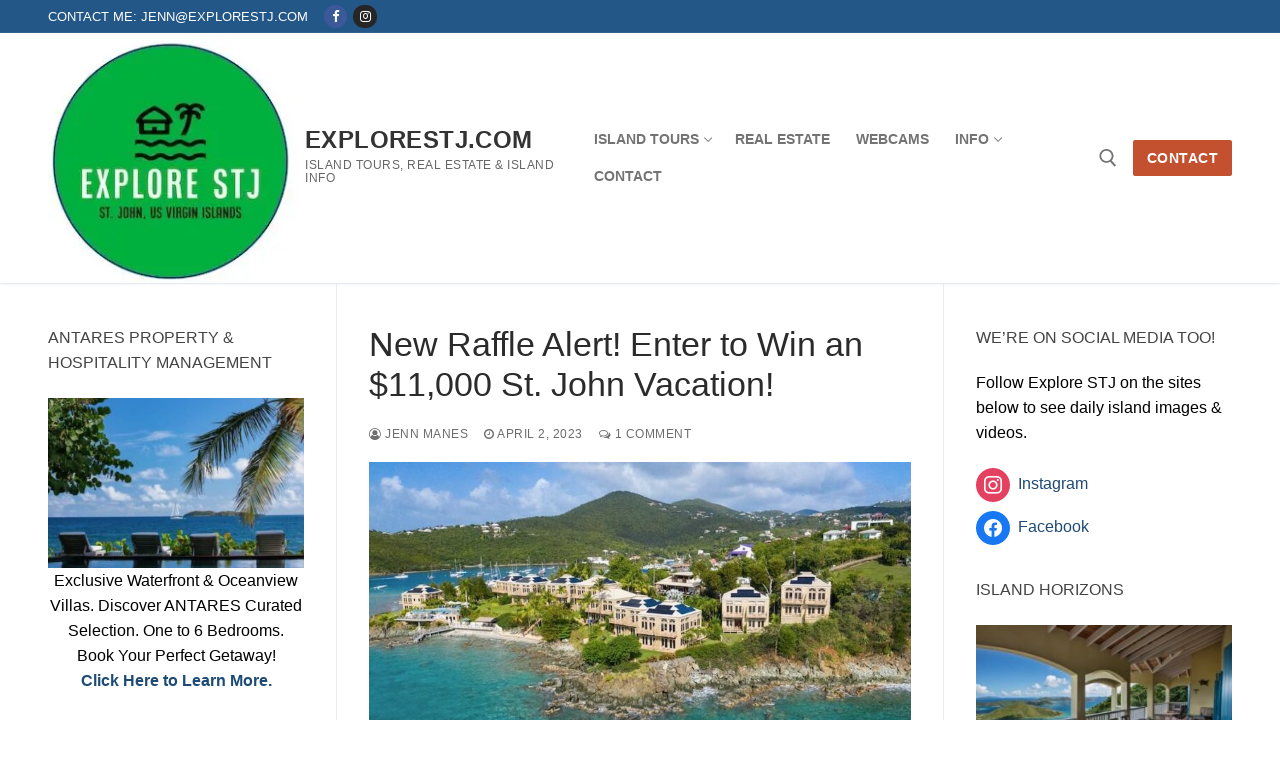

--- FILE ---
content_type: text/html; charset=UTF-8
request_url: https://explorestj.com/2023/04/02/new-raffle-alert-enter-to-win-an-11000-st-john-vacation/
body_size: 22795
content:
<!doctype html>
<html lang="en">
<head><style>img.lazy{min-height:1px}</style><link href="https://explorestj.com/wp-content/plugins/w3-total-cache/pub/js/lazyload.min.js" as="script">
	<meta charset="UTF-8">
	<meta name="viewport" content="width=device-width, initial-scale=1, maximum-scale=10.0, user-scalable=yes">
	<link rel="profile" href="http://gmpg.org/xfn/11">
	<meta name='robots' content='index, follow, max-image-preview:large, max-snippet:-1, max-video-preview:-1' />
	<style>img:is([sizes="auto" i], [sizes^="auto," i]) { contain-intrinsic-size: 3000px 1500px }</style>
	
	<!-- This site is optimized with the Yoast SEO plugin v22.8 - https://yoast.com/wordpress/plugins/seo/ -->
	<title>New Raffle Alert! Enter to Win an $11,000 St. John Vacation! - ExploreSTJ.com</title>
	<meta name="description" content="Read ExploreSTJ.com for details on Island Greeen Living&#039;s 2023 raffle. Enter to win an $11,000 St. John vacation package." />
	<link rel="canonical" href="https://explorestj.com/2023/04/02/new-raffle-alert-enter-to-win-an-11000-st-john-vacation/" />
	<meta property="og:locale" content="en_US" />
	<meta property="og:type" content="article" />
	<meta property="og:title" content="New Raffle Alert! Enter to Win an $11,000 St. John Vacation! - ExploreSTJ.com" />
	<meta property="og:description" content="ExploreSTJ.com: Daily St. John Blog &amp; Island Tours" />
	<meta property="og:url" content="https://explorestj.com/2023/04/02/new-raffle-alert-enter-to-win-an-11000-st-john-vacation/" />
	<meta property="og:site_name" content="ExploreSTJ.com" />
	<meta property="article:published_time" content="2023-04-02T12:13:59+00:00" />
	<meta property="article:modified_time" content="2023-04-02T12:22:06+00:00" />
	<meta property="og:image" content="https://explorestj.com/wp-content/uploads/2023/04/Gallows-Point.jpeg" />
	<meta property="og:image:width" content="900" />
	<meta property="og:image:height" content="506" />
	<meta property="og:image:type" content="image/jpeg" />
	<meta name="author" content="Jenn Manes" />
	<meta name="twitter:card" content="summary_large_image" />
	<meta name="twitter:label1" content="Written by" />
	<meta name="twitter:data1" content="Jenn Manes" />
	<meta name="twitter:label2" content="Est. reading time" />
	<meta name="twitter:data2" content="3 minutes" />
	<script type="application/ld+json" class="yoast-schema-graph">{"@context":"https://schema.org","@graph":[{"@type":"Article","@id":"https://explorestj.com/2023/04/02/new-raffle-alert-enter-to-win-an-11000-st-john-vacation/#article","isPartOf":{"@id":"https://explorestj.com/2023/04/02/new-raffle-alert-enter-to-win-an-11000-st-john-vacation/"},"author":{"name":"Jenn Manes","@id":"https://explorestj.com/#/schema/person/817d03524421e5d1970b90a5f699c9d6"},"headline":"New Raffle Alert! Enter to Win an $11,000 St. John Vacation!","datePublished":"2023-04-02T12:13:59+00:00","dateModified":"2023-04-02T12:22:06+00:00","mainEntityOfPage":{"@id":"https://explorestj.com/2023/04/02/new-raffle-alert-enter-to-win-an-11000-st-john-vacation/"},"wordCount":522,"commentCount":1,"publisher":{"@id":"https://explorestj.com/#organization"},"image":{"@id":"https://explorestj.com/2023/04/02/new-raffle-alert-enter-to-win-an-11000-st-john-vacation/#primaryimage"},"thumbnailUrl":"http://explorestj.com/wp-content/uploads/2023/04/Gallows-Point.jpeg","inLanguage":"en","potentialAction":[{"@type":"CommentAction","name":"Comment","target":["https://explorestj.com/2023/04/02/new-raffle-alert-enter-to-win-an-11000-st-john-vacation/#respond"]}]},{"@type":"WebPage","@id":"https://explorestj.com/2023/04/02/new-raffle-alert-enter-to-win-an-11000-st-john-vacation/","url":"https://explorestj.com/2023/04/02/new-raffle-alert-enter-to-win-an-11000-st-john-vacation/","name":"New Raffle Alert! Enter to Win an $11,000 St. John Vacation! - ExploreSTJ.com","isPartOf":{"@id":"https://explorestj.com/#website"},"primaryImageOfPage":{"@id":"https://explorestj.com/2023/04/02/new-raffle-alert-enter-to-win-an-11000-st-john-vacation/#primaryimage"},"image":{"@id":"https://explorestj.com/2023/04/02/new-raffle-alert-enter-to-win-an-11000-st-john-vacation/#primaryimage"},"thumbnailUrl":"http://explorestj.com/wp-content/uploads/2023/04/Gallows-Point.jpeg","datePublished":"2023-04-02T12:13:59+00:00","dateModified":"2023-04-02T12:22:06+00:00","description":"Read ExploreSTJ.com for details on Island Greeen Living's 2023 raffle. Enter to win an $11,000 St. John vacation package.","breadcrumb":{"@id":"https://explorestj.com/2023/04/02/new-raffle-alert-enter-to-win-an-11000-st-john-vacation/#breadcrumb"},"inLanguage":"en","potentialAction":[{"@type":"ReadAction","target":["https://explorestj.com/2023/04/02/new-raffle-alert-enter-to-win-an-11000-st-john-vacation/"]}]},{"@type":"ImageObject","inLanguage":"en","@id":"https://explorestj.com/2023/04/02/new-raffle-alert-enter-to-win-an-11000-st-john-vacation/#primaryimage","url":"http://explorestj.com/wp-content/uploads/2023/04/Gallows-Point.jpeg","contentUrl":"http://explorestj.com/wp-content/uploads/2023/04/Gallows-Point.jpeg"},{"@type":"BreadcrumbList","@id":"https://explorestj.com/2023/04/02/new-raffle-alert-enter-to-win-an-11000-st-john-vacation/#breadcrumb","itemListElement":[{"@type":"ListItem","position":1,"name":"Home","item":"https://explorestj.com/"},{"@type":"ListItem","position":2,"name":"New Raffle Alert! Enter to Win an $11,000 St. John Vacation!"}]},{"@type":"WebSite","@id":"https://explorestj.com/#website","url":"https://explorestj.com/","name":"ExploreSTJ.com","description":"Island Tours, Real Estate &amp; Island Info","publisher":{"@id":"https://explorestj.com/#organization"},"potentialAction":[{"@type":"SearchAction","target":{"@type":"EntryPoint","urlTemplate":"https://explorestj.com/?s={search_term_string}"},"query-input":"required name=search_term_string"}],"inLanguage":"en"},{"@type":"Organization","@id":"https://explorestj.com/#organization","name":"ExploreSTJ.com","url":"https://explorestj.com/","logo":{"@type":"ImageObject","inLanguage":"en","@id":"https://explorestj.com/#/schema/logo/image/","url":"https://explorestj.com/wp-content/uploads/2024/10/cropped-Explore-STJ-Round-Logo-Oct2024.jpeg","contentUrl":"https://explorestj.com/wp-content/uploads/2024/10/cropped-Explore-STJ-Round-Logo-Oct2024.jpeg","width":258,"height":258,"caption":"ExploreSTJ.com"},"image":{"@id":"https://explorestj.com/#/schema/logo/image/"}},{"@type":"Person","@id":"https://explorestj.com/#/schema/person/817d03524421e5d1970b90a5f699c9d6","name":"Jenn Manes","image":{"@type":"ImageObject","inLanguage":"en","@id":"https://explorestj.com/#/schema/person/image/","url":"https://secure.gravatar.com/avatar/a51534d423f5c5a30126ab5c77d8a4112854a34ecd07d1cfef946471c4ab9f65?s=96&d=blank&r=g","contentUrl":"https://secure.gravatar.com/avatar/a51534d423f5c5a30126ab5c77d8a4112854a34ecd07d1cfef946471c4ab9f65?s=96&d=blank&r=g","caption":"Jenn Manes"},"url":"https://explorestj.com/author/explorestj/"}]}</script>
	<!-- / Yoast SEO plugin. -->


<link rel='dns-prefetch' href='//stats.wp.com' />
<link rel="alternate" type="application/rss+xml" title="ExploreSTJ.com &raquo; Feed" href="https://explorestj.com/feed/" />
<link rel="alternate" type="application/rss+xml" title="ExploreSTJ.com &raquo; Comments Feed" href="https://explorestj.com/comments/feed/" />
<link rel="alternate" type="application/rss+xml" title="ExploreSTJ.com &raquo; New Raffle Alert! Enter to Win an $11,000 St. John Vacation! Comments Feed" href="https://explorestj.com/2023/04/02/new-raffle-alert-enter-to-win-an-11000-st-john-vacation/feed/" />
<script type="text/javascript">
/* <![CDATA[ */
window._wpemojiSettings = {"baseUrl":"https:\/\/s.w.org\/images\/core\/emoji\/16.0.1\/72x72\/","ext":".png","svgUrl":"https:\/\/s.w.org\/images\/core\/emoji\/16.0.1\/svg\/","svgExt":".svg","source":{"concatemoji":"https:\/\/explorestj.com\/wp-includes\/js\/wp-emoji-release.min.js?ver=6.8.3"}};
/*! This file is auto-generated */
!function(s,n){var o,i,e;function c(e){try{var t={supportTests:e,timestamp:(new Date).valueOf()};sessionStorage.setItem(o,JSON.stringify(t))}catch(e){}}function p(e,t,n){e.clearRect(0,0,e.canvas.width,e.canvas.height),e.fillText(t,0,0);var t=new Uint32Array(e.getImageData(0,0,e.canvas.width,e.canvas.height).data),a=(e.clearRect(0,0,e.canvas.width,e.canvas.height),e.fillText(n,0,0),new Uint32Array(e.getImageData(0,0,e.canvas.width,e.canvas.height).data));return t.every(function(e,t){return e===a[t]})}function u(e,t){e.clearRect(0,0,e.canvas.width,e.canvas.height),e.fillText(t,0,0);for(var n=e.getImageData(16,16,1,1),a=0;a<n.data.length;a++)if(0!==n.data[a])return!1;return!0}function f(e,t,n,a){switch(t){case"flag":return n(e,"\ud83c\udff3\ufe0f\u200d\u26a7\ufe0f","\ud83c\udff3\ufe0f\u200b\u26a7\ufe0f")?!1:!n(e,"\ud83c\udde8\ud83c\uddf6","\ud83c\udde8\u200b\ud83c\uddf6")&&!n(e,"\ud83c\udff4\udb40\udc67\udb40\udc62\udb40\udc65\udb40\udc6e\udb40\udc67\udb40\udc7f","\ud83c\udff4\u200b\udb40\udc67\u200b\udb40\udc62\u200b\udb40\udc65\u200b\udb40\udc6e\u200b\udb40\udc67\u200b\udb40\udc7f");case"emoji":return!a(e,"\ud83e\udedf")}return!1}function g(e,t,n,a){var r="undefined"!=typeof WorkerGlobalScope&&self instanceof WorkerGlobalScope?new OffscreenCanvas(300,150):s.createElement("canvas"),o=r.getContext("2d",{willReadFrequently:!0}),i=(o.textBaseline="top",o.font="600 32px Arial",{});return e.forEach(function(e){i[e]=t(o,e,n,a)}),i}function t(e){var t=s.createElement("script");t.src=e,t.defer=!0,s.head.appendChild(t)}"undefined"!=typeof Promise&&(o="wpEmojiSettingsSupports",i=["flag","emoji"],n.supports={everything:!0,everythingExceptFlag:!0},e=new Promise(function(e){s.addEventListener("DOMContentLoaded",e,{once:!0})}),new Promise(function(t){var n=function(){try{var e=JSON.parse(sessionStorage.getItem(o));if("object"==typeof e&&"number"==typeof e.timestamp&&(new Date).valueOf()<e.timestamp+604800&&"object"==typeof e.supportTests)return e.supportTests}catch(e){}return null}();if(!n){if("undefined"!=typeof Worker&&"undefined"!=typeof OffscreenCanvas&&"undefined"!=typeof URL&&URL.createObjectURL&&"undefined"!=typeof Blob)try{var e="postMessage("+g.toString()+"("+[JSON.stringify(i),f.toString(),p.toString(),u.toString()].join(",")+"));",a=new Blob([e],{type:"text/javascript"}),r=new Worker(URL.createObjectURL(a),{name:"wpTestEmojiSupports"});return void(r.onmessage=function(e){c(n=e.data),r.terminate(),t(n)})}catch(e){}c(n=g(i,f,p,u))}t(n)}).then(function(e){for(var t in e)n.supports[t]=e[t],n.supports.everything=n.supports.everything&&n.supports[t],"flag"!==t&&(n.supports.everythingExceptFlag=n.supports.everythingExceptFlag&&n.supports[t]);n.supports.everythingExceptFlag=n.supports.everythingExceptFlag&&!n.supports.flag,n.DOMReady=!1,n.readyCallback=function(){n.DOMReady=!0}}).then(function(){return e}).then(function(){var e;n.supports.everything||(n.readyCallback(),(e=n.source||{}).concatemoji?t(e.concatemoji):e.wpemoji&&e.twemoji&&(t(e.twemoji),t(e.wpemoji)))}))}((window,document),window._wpemojiSettings);
/* ]]> */
</script>
<style id='wp-emoji-styles-inline-css' type='text/css'>

	img.wp-smiley, img.emoji {
		display: inline !important;
		border: none !important;
		box-shadow: none !important;
		height: 1em !important;
		width: 1em !important;
		margin: 0 0.07em !important;
		vertical-align: -0.1em !important;
		background: none !important;
		padding: 0 !important;
	}
</style>
<link rel="stylesheet" href="https://explorestj.com/wp-content/cache/minify/a5ff7.css" media="all" />

<style id='wp-block-library-inline-css' type='text/css'>
.has-text-align-justify{text-align:justify;}
</style>
<style id='classic-theme-styles-inline-css' type='text/css'>
/*! This file is auto-generated */
.wp-block-button__link{color:#fff;background-color:#32373c;border-radius:9999px;box-shadow:none;text-decoration:none;padding:calc(.667em + 2px) calc(1.333em + 2px);font-size:1.125em}.wp-block-file__button{background:#32373c;color:#fff;text-decoration:none}
</style>
<link rel="stylesheet" href="https://explorestj.com/wp-content/cache/minify/74733.css" media="all" />



<style id='jetpack-sharing-buttons-style-inline-css' type='text/css'>
.jetpack-sharing-buttons__services-list{display:flex;flex-direction:row;flex-wrap:wrap;gap:0;list-style-type:none;margin:5px;padding:0}.jetpack-sharing-buttons__services-list.has-small-icon-size{font-size:12px}.jetpack-sharing-buttons__services-list.has-normal-icon-size{font-size:16px}.jetpack-sharing-buttons__services-list.has-large-icon-size{font-size:24px}.jetpack-sharing-buttons__services-list.has-huge-icon-size{font-size:36px}@media print{.jetpack-sharing-buttons__services-list{display:none!important}}.editor-styles-wrapper .wp-block-jetpack-sharing-buttons{gap:0;padding-inline-start:0}ul.jetpack-sharing-buttons__services-list.has-background{padding:1.25em 2.375em}
</style>
<style id='global-styles-inline-css' type='text/css'>
:root{--wp--preset--aspect-ratio--square: 1;--wp--preset--aspect-ratio--4-3: 4/3;--wp--preset--aspect-ratio--3-4: 3/4;--wp--preset--aspect-ratio--3-2: 3/2;--wp--preset--aspect-ratio--2-3: 2/3;--wp--preset--aspect-ratio--16-9: 16/9;--wp--preset--aspect-ratio--9-16: 9/16;--wp--preset--color--black: #000000;--wp--preset--color--cyan-bluish-gray: #abb8c3;--wp--preset--color--white: #ffffff;--wp--preset--color--pale-pink: #f78da7;--wp--preset--color--vivid-red: #cf2e2e;--wp--preset--color--luminous-vivid-orange: #ff6900;--wp--preset--color--luminous-vivid-amber: #fcb900;--wp--preset--color--light-green-cyan: #7bdcb5;--wp--preset--color--vivid-green-cyan: #00d084;--wp--preset--color--pale-cyan-blue: #8ed1fc;--wp--preset--color--vivid-cyan-blue: #0693e3;--wp--preset--color--vivid-purple: #9b51e0;--wp--preset--gradient--vivid-cyan-blue-to-vivid-purple: linear-gradient(135deg,rgba(6,147,227,1) 0%,rgb(155,81,224) 100%);--wp--preset--gradient--light-green-cyan-to-vivid-green-cyan: linear-gradient(135deg,rgb(122,220,180) 0%,rgb(0,208,130) 100%);--wp--preset--gradient--luminous-vivid-amber-to-luminous-vivid-orange: linear-gradient(135deg,rgba(252,185,0,1) 0%,rgba(255,105,0,1) 100%);--wp--preset--gradient--luminous-vivid-orange-to-vivid-red: linear-gradient(135deg,rgba(255,105,0,1) 0%,rgb(207,46,46) 100%);--wp--preset--gradient--very-light-gray-to-cyan-bluish-gray: linear-gradient(135deg,rgb(238,238,238) 0%,rgb(169,184,195) 100%);--wp--preset--gradient--cool-to-warm-spectrum: linear-gradient(135deg,rgb(74,234,220) 0%,rgb(151,120,209) 20%,rgb(207,42,186) 40%,rgb(238,44,130) 60%,rgb(251,105,98) 80%,rgb(254,248,76) 100%);--wp--preset--gradient--blush-light-purple: linear-gradient(135deg,rgb(255,206,236) 0%,rgb(152,150,240) 100%);--wp--preset--gradient--blush-bordeaux: linear-gradient(135deg,rgb(254,205,165) 0%,rgb(254,45,45) 50%,rgb(107,0,62) 100%);--wp--preset--gradient--luminous-dusk: linear-gradient(135deg,rgb(255,203,112) 0%,rgb(199,81,192) 50%,rgb(65,88,208) 100%);--wp--preset--gradient--pale-ocean: linear-gradient(135deg,rgb(255,245,203) 0%,rgb(182,227,212) 50%,rgb(51,167,181) 100%);--wp--preset--gradient--electric-grass: linear-gradient(135deg,rgb(202,248,128) 0%,rgb(113,206,126) 100%);--wp--preset--gradient--midnight: linear-gradient(135deg,rgb(2,3,129) 0%,rgb(40,116,252) 100%);--wp--preset--font-size--small: 13px;--wp--preset--font-size--medium: 20px;--wp--preset--font-size--large: 36px;--wp--preset--font-size--x-large: 42px;--wp--preset--spacing--20: 0.44rem;--wp--preset--spacing--30: 0.67rem;--wp--preset--spacing--40: 1rem;--wp--preset--spacing--50: 1.5rem;--wp--preset--spacing--60: 2.25rem;--wp--preset--spacing--70: 3.38rem;--wp--preset--spacing--80: 5.06rem;--wp--preset--shadow--natural: 6px 6px 9px rgba(0, 0, 0, 0.2);--wp--preset--shadow--deep: 12px 12px 50px rgba(0, 0, 0, 0.4);--wp--preset--shadow--sharp: 6px 6px 0px rgba(0, 0, 0, 0.2);--wp--preset--shadow--outlined: 6px 6px 0px -3px rgba(255, 255, 255, 1), 6px 6px rgba(0, 0, 0, 1);--wp--preset--shadow--crisp: 6px 6px 0px rgba(0, 0, 0, 1);}:where(.is-layout-flex){gap: 0.5em;}:where(.is-layout-grid){gap: 0.5em;}body .is-layout-flex{display: flex;}.is-layout-flex{flex-wrap: wrap;align-items: center;}.is-layout-flex > :is(*, div){margin: 0;}body .is-layout-grid{display: grid;}.is-layout-grid > :is(*, div){margin: 0;}:where(.wp-block-columns.is-layout-flex){gap: 2em;}:where(.wp-block-columns.is-layout-grid){gap: 2em;}:where(.wp-block-post-template.is-layout-flex){gap: 1.25em;}:where(.wp-block-post-template.is-layout-grid){gap: 1.25em;}.has-black-color{color: var(--wp--preset--color--black) !important;}.has-cyan-bluish-gray-color{color: var(--wp--preset--color--cyan-bluish-gray) !important;}.has-white-color{color: var(--wp--preset--color--white) !important;}.has-pale-pink-color{color: var(--wp--preset--color--pale-pink) !important;}.has-vivid-red-color{color: var(--wp--preset--color--vivid-red) !important;}.has-luminous-vivid-orange-color{color: var(--wp--preset--color--luminous-vivid-orange) !important;}.has-luminous-vivid-amber-color{color: var(--wp--preset--color--luminous-vivid-amber) !important;}.has-light-green-cyan-color{color: var(--wp--preset--color--light-green-cyan) !important;}.has-vivid-green-cyan-color{color: var(--wp--preset--color--vivid-green-cyan) !important;}.has-pale-cyan-blue-color{color: var(--wp--preset--color--pale-cyan-blue) !important;}.has-vivid-cyan-blue-color{color: var(--wp--preset--color--vivid-cyan-blue) !important;}.has-vivid-purple-color{color: var(--wp--preset--color--vivid-purple) !important;}.has-black-background-color{background-color: var(--wp--preset--color--black) !important;}.has-cyan-bluish-gray-background-color{background-color: var(--wp--preset--color--cyan-bluish-gray) !important;}.has-white-background-color{background-color: var(--wp--preset--color--white) !important;}.has-pale-pink-background-color{background-color: var(--wp--preset--color--pale-pink) !important;}.has-vivid-red-background-color{background-color: var(--wp--preset--color--vivid-red) !important;}.has-luminous-vivid-orange-background-color{background-color: var(--wp--preset--color--luminous-vivid-orange) !important;}.has-luminous-vivid-amber-background-color{background-color: var(--wp--preset--color--luminous-vivid-amber) !important;}.has-light-green-cyan-background-color{background-color: var(--wp--preset--color--light-green-cyan) !important;}.has-vivid-green-cyan-background-color{background-color: var(--wp--preset--color--vivid-green-cyan) !important;}.has-pale-cyan-blue-background-color{background-color: var(--wp--preset--color--pale-cyan-blue) !important;}.has-vivid-cyan-blue-background-color{background-color: var(--wp--preset--color--vivid-cyan-blue) !important;}.has-vivid-purple-background-color{background-color: var(--wp--preset--color--vivid-purple) !important;}.has-black-border-color{border-color: var(--wp--preset--color--black) !important;}.has-cyan-bluish-gray-border-color{border-color: var(--wp--preset--color--cyan-bluish-gray) !important;}.has-white-border-color{border-color: var(--wp--preset--color--white) !important;}.has-pale-pink-border-color{border-color: var(--wp--preset--color--pale-pink) !important;}.has-vivid-red-border-color{border-color: var(--wp--preset--color--vivid-red) !important;}.has-luminous-vivid-orange-border-color{border-color: var(--wp--preset--color--luminous-vivid-orange) !important;}.has-luminous-vivid-amber-border-color{border-color: var(--wp--preset--color--luminous-vivid-amber) !important;}.has-light-green-cyan-border-color{border-color: var(--wp--preset--color--light-green-cyan) !important;}.has-vivid-green-cyan-border-color{border-color: var(--wp--preset--color--vivid-green-cyan) !important;}.has-pale-cyan-blue-border-color{border-color: var(--wp--preset--color--pale-cyan-blue) !important;}.has-vivid-cyan-blue-border-color{border-color: var(--wp--preset--color--vivid-cyan-blue) !important;}.has-vivid-purple-border-color{border-color: var(--wp--preset--color--vivid-purple) !important;}.has-vivid-cyan-blue-to-vivid-purple-gradient-background{background: var(--wp--preset--gradient--vivid-cyan-blue-to-vivid-purple) !important;}.has-light-green-cyan-to-vivid-green-cyan-gradient-background{background: var(--wp--preset--gradient--light-green-cyan-to-vivid-green-cyan) !important;}.has-luminous-vivid-amber-to-luminous-vivid-orange-gradient-background{background: var(--wp--preset--gradient--luminous-vivid-amber-to-luminous-vivid-orange) !important;}.has-luminous-vivid-orange-to-vivid-red-gradient-background{background: var(--wp--preset--gradient--luminous-vivid-orange-to-vivid-red) !important;}.has-very-light-gray-to-cyan-bluish-gray-gradient-background{background: var(--wp--preset--gradient--very-light-gray-to-cyan-bluish-gray) !important;}.has-cool-to-warm-spectrum-gradient-background{background: var(--wp--preset--gradient--cool-to-warm-spectrum) !important;}.has-blush-light-purple-gradient-background{background: var(--wp--preset--gradient--blush-light-purple) !important;}.has-blush-bordeaux-gradient-background{background: var(--wp--preset--gradient--blush-bordeaux) !important;}.has-luminous-dusk-gradient-background{background: var(--wp--preset--gradient--luminous-dusk) !important;}.has-pale-ocean-gradient-background{background: var(--wp--preset--gradient--pale-ocean) !important;}.has-electric-grass-gradient-background{background: var(--wp--preset--gradient--electric-grass) !important;}.has-midnight-gradient-background{background: var(--wp--preset--gradient--midnight) !important;}.has-small-font-size{font-size: var(--wp--preset--font-size--small) !important;}.has-medium-font-size{font-size: var(--wp--preset--font-size--medium) !important;}.has-large-font-size{font-size: var(--wp--preset--font-size--large) !important;}.has-x-large-font-size{font-size: var(--wp--preset--font-size--x-large) !important;}
:where(.wp-block-post-template.is-layout-flex){gap: 1.25em;}:where(.wp-block-post-template.is-layout-grid){gap: 1.25em;}
:where(.wp-block-columns.is-layout-flex){gap: 2em;}:where(.wp-block-columns.is-layout-grid){gap: 2em;}
:root :where(.wp-block-pullquote){font-size: 1.5em;line-height: 1.6;}
</style>
<link rel="stylesheet" href="https://explorestj.com/wp-content/cache/minify/21f03.css" media="all" />








<style id='customify-style-inline-css' type='text/css'>
#blog-posts .entry-meta .sep {margin-left: calc( 10px / 2 ); margin-right: calc( 10px / 2 );}.header-top .header--row-inner,body:not(.fl-builder-edit) .button,body:not(.fl-builder-edit) button:not(.menu-mobile-toggle, .components-button, .customize-partial-edit-shortcut-button),body:not(.fl-builder-edit) input[type="button"]:not(.ed_button),button.button,input[type="button"]:not(.ed_button, .components-button, .customize-partial-edit-shortcut-button),input[type="reset"]:not(.components-button, .customize-partial-edit-shortcut-button),input[type="submit"]:not(.components-button, .customize-partial-edit-shortcut-button),.pagination .nav-links > *:hover,.pagination .nav-links span,.nav-menu-desktop.style-full-height .primary-menu-ul > li.current-menu-item > a,.nav-menu-desktop.style-full-height .primary-menu-ul > li.current-menu-ancestor > a,.nav-menu-desktop.style-full-height .primary-menu-ul > li > a:hover,.posts-layout .readmore-button:hover{    background-color: #000000;}.posts-layout .readmore-button {color: #000000;}.pagination .nav-links > *:hover,.pagination .nav-links span,.entry-single .tags-links a:hover,.entry-single .cat-links a:hover,.posts-layout .readmore-button,.posts-layout .readmore-button:hover{    border-color: #000000;}.customify-builder-btn{    background-color: #c3512f;}body{    color: #000000;}abbr, acronym {    border-bottom-color: #000000;}a                {                    color: #1e4b75;}a:hover,a:focus,.link-meta:hover, .link-meta a:hover{    color: #111111;}h2 + h3,.comments-area h2 + .comments-title,.h2 + h3,.comments-area .h2 + .comments-title,.page-breadcrumb {    border-top-color: #eaecee;}blockquote,.site-content .widget-area .menu li.current-menu-item > a:before{    border-left-color: #eaecee;}@media screen and (min-width: 64em) {    .comment-list .children li.comment {        border-left-color: #eaecee;    }    .comment-list .children li.comment:after {        background-color: #eaecee;    }}.page-titlebar, .page-breadcrumb,.posts-layout .entry-inner {    border-bottom-color: #eaecee;}.header-search-form .search-field,.entry-content .page-links a,.header-search-modal,.pagination .nav-links > *,.entry-footer .tags-links a, .entry-footer .cat-links a,.search .content-area article,.site-content .widget-area .menu li.current-menu-item > a,.posts-layout .entry-inner,.post-navigation .nav-links,article.comment .comment-meta,.widget-area .widget_pages li a, .widget-area .widget_categories li a, .widget-area .widget_archive li a, .widget-area .widget_meta li a, .widget-area .widget_nav_menu li a, .widget-area .widget_product_categories li a, .widget-area .widget_recent_entries li a, .widget-area .widget_rss li a,.widget-area .widget_recent_comments li{    border-color: #eaecee;}.header-search-modal::before {    border-top-color: #eaecee;    border-left-color: #eaecee;}@media screen and (min-width: 48em) {    .content-sidebar.sidebar_vertical_border .content-area {        border-right-color: #eaecee;    }    .sidebar-content.sidebar_vertical_border .content-area {        border-left-color: #eaecee;    }    .sidebar-sidebar-content.sidebar_vertical_border .sidebar-primary {        border-right-color: #eaecee;    }    .sidebar-sidebar-content.sidebar_vertical_border .sidebar-secondary {        border-right-color: #eaecee;    }    .content-sidebar-sidebar.sidebar_vertical_border .sidebar-primary {        border-left-color: #eaecee;    }    .content-sidebar-sidebar.sidebar_vertical_border .sidebar-secondary {        border-left-color: #eaecee;    }    .sidebar-content-sidebar.sidebar_vertical_border .content-area {        border-left-color: #eaecee;        border-right-color: #eaecee;    }    .sidebar-content-sidebar.sidebar_vertical_border .content-area {        border-left-color: #eaecee;        border-right-color: #eaecee;    }}article.comment .comment-post-author {background: #6d6d6d;}.pagination .nav-links > *,.link-meta,.link-meta a,.color-meta,.entry-single .tags-links:before,.entry-single .cats-links:before{    color: #6d6d6d;}h1, h2, h3, h4, h5, h6 { color: #2b2b2b;}.site-content .widget-title { color: #444444;}#page-cover {background-image: url("https://explorestj.com/wp-content/themes/customify/assets/images/default-cover.jpg");}.sub-menu .li-duplicator {display:none !important;}.header-search_icon-item .header-search-modal  {border-style: solid;} .header-search_icon-item .search-field  {border-style: solid;} .dark-mode .header-search_box-item .search-form-fields, .header-search_box-item .search-form-fields  {border-style: solid;} body  {background-color: #FFFFFF;} .site-content .content-area  {background-color: #FFFFFF;} /* CSS for desktop */#page-cover .page-cover-inner {min-height: 300px;}.header--row.header-top .customify-grid, .header--row.header-top .style-full-height .primary-menu-ul > li > a {min-height: 33px;}.header--row.header-main .customify-grid, .header--row.header-main .style-full-height .primary-menu-ul > li > a {min-height: 90px;}.header--row.header-bottom .customify-grid, .header--row.header-bottom .style-full-height .primary-menu-ul > li > a {min-height: 55px;}.site-header .site-branding img { max-width: 250px; } .site-header .cb-row--mobile .site-branding img { width: 250px; }.header--row .builder-first--nav-icon {text-align: right;}.header-search_icon-item .search-submit {margin-left: -40px;}.header-search_box-item .search-submit{margin-left: -40px;} .header-search_box-item .woo_bootster_search .search-submit{margin-left: -40px;} .header-search_box-item .header-search-form button.search-submit{margin-left:-40px;}.header--row .builder-first--primary-menu {text-align: right;}/* CSS for tablet */@media screen and (max-width: 1024px) { #page-cover .page-cover-inner {min-height: 250px;}.header--row .builder-first--nav-icon {text-align: right;}.header-search_icon-item .search-submit {margin-left: -40px;}.header-search_box-item .search-submit{margin-left: -40px;} .header-search_box-item .woo_bootster_search .search-submit{margin-left: -40px;} .header-search_box-item .header-search-form button.search-submit{margin-left:-40px;} }/* CSS for mobile */@media screen and (max-width: 568px) { #page-cover .page-cover-inner {min-height: 200px;}.header--row.header-top .customify-grid, .header--row.header-top .style-full-height .primary-menu-ul > li > a {min-height: 33px;}.site-header .site-branding img { max-width: 400px; } .site-header .cb-row--mobile .site-branding img { width: 400px; }.header--row .builder-first--nav-icon {text-align: right;}.header-search_icon-item .search-submit {margin-left: -40px;}.header-search_box-item .search-submit{margin-left: -40px;} .header-search_box-item .woo_bootster_search .search-submit{margin-left: -40px;} .header-search_box-item .header-search-form button.search-submit{margin-left:-40px;} }
</style>
<link rel='preload' as='font'  id='wpzoom-social-icons-font-academicons-woff2-css' href='https://explorestj.com/wp-content/plugins/social-icons-widget-by-wpzoom/assets/font/academicons.woff2?v=1.9.2'  type='font/woff2' crossorigin />
<link rel='preload' as='font'  id='wpzoom-social-icons-font-fontawesome-3-woff2-css' href='https://explorestj.com/wp-content/plugins/social-icons-widget-by-wpzoom/assets/font/fontawesome-webfont.woff2?v=4.7.0'  type='font/woff2' crossorigin />
<link rel='preload' as='font'  id='wpzoom-social-icons-font-genericons-woff-css' href='https://explorestj.com/wp-content/plugins/social-icons-widget-by-wpzoom/assets/font/Genericons.woff'  type='font/woff' crossorigin />
<link rel='preload' as='font'  id='wpzoom-social-icons-font-socicon-woff2-css' href='https://explorestj.com/wp-content/plugins/social-icons-widget-by-wpzoom/assets/font/socicon.woff2?v=4.2.18'  type='font/woff2' crossorigin />
<script  src="https://explorestj.com/wp-content/cache/minify/818c0.js"></script>


<link rel="https://api.w.org/" href="https://explorestj.com/wp-json/" /><link rel="alternate" title="JSON" type="application/json" href="https://explorestj.com/wp-json/wp/v2/posts/3419" /><link rel="EditURI" type="application/rsd+xml" title="RSD" href="https://explorestj.com/xmlrpc.php?rsd" />
<meta name="generator" content="WordPress 6.8.3" />
<link rel='shortlink' href='https://explorestj.com/?p=3419' />
<link rel="alternate" title="oEmbed (JSON)" type="application/json+oembed" href="https://explorestj.com/wp-json/oembed/1.0/embed?url=https%3A%2F%2Fexplorestj.com%2F2023%2F04%2F02%2Fnew-raffle-alert-enter-to-win-an-11000-st-john-vacation%2F" />
<link rel="alternate" title="oEmbed (XML)" type="text/xml+oembed" href="https://explorestj.com/wp-json/oembed/1.0/embed?url=https%3A%2F%2Fexplorestj.com%2F2023%2F04%2F02%2Fnew-raffle-alert-enter-to-win-an-11000-st-john-vacation%2F&#038;format=xml" />

		<!-- GA Google Analytics @ https://m0n.co/ga -->
		<script>
			(function(i,s,o,g,r,a,m){i['GoogleAnalyticsObject']=r;i[r]=i[r]||function(){
			(i[r].q=i[r].q||[]).push(arguments)},i[r].l=1*new Date();a=s.createElement(o),
			m=s.getElementsByTagName(o)[0];a.async=1;a.src=g;m.parentNode.insertBefore(a,m)
			})(window,document,'script','https://www.google-analytics.com/analytics.js','ga');
			ga('create', 'UA-42902825-2', 'auto');
			ga('send', 'pageview');
		</script>

	 <style> .ppw-ppf-input-container { background-color: !important; padding: px!important; border-radius: px!important; } .ppw-ppf-input-container div.ppw-ppf-headline { font-size: px!important; font-weight: !important; color: !important; } .ppw-ppf-input-container div.ppw-ppf-desc { font-size: px!important; font-weight: !important; color: !important; } .ppw-ppf-input-container label.ppw-pwd-label { font-size: px!important; font-weight: !important; color: !important; } div.ppwp-wrong-pw-error { font-size: px!important; font-weight: !important; color: #dc3232!important; background: !important; } .ppw-ppf-input-container input[type='submit'] { color: !important; background: !important; } .ppw-ppf-input-container input[type='submit']:hover { color: !important; background: !important; } .ppw-ppf-desc-below { font-size: px!important; font-weight: !important; color: !important; } </style>  <style> .ppw-form { background-color: !important; padding: px!important; border-radius: px!important; } .ppw-headline.ppw-pcp-pf-headline { font-size: px!important; font-weight: !important; color: !important; } .ppw-description.ppw-pcp-pf-desc { font-size: px!important; font-weight: !important; color: !important; } .ppw-pcp-pf-desc-above-btn { display: block; } .ppw-pcp-pf-desc-below-form { font-size: px!important; font-weight: !important; color: !important; } .ppw-input label.ppw-pcp-password-label { font-size: px!important; font-weight: !important; color: !important; } .ppw-form input[type='submit'] { color: !important; background: !important; } .ppw-form input[type='submit']:hover { color: !important; background: !important; } div.ppw-error.ppw-pcp-pf-error-msg { font-size: px!important; font-weight: !important; color: #dc3232!important; background: !important; } </style> 	<style>img#wpstats{display:none}</style>
		<link rel="pingback" href="https://explorestj.com/xmlrpc.php"><link rel="icon" href="https://explorestj.com/wp-content/uploads/2024/07/cropped-browser-32x32.png" sizes="32x32" />
<link rel="icon" href="https://explorestj.com/wp-content/uploads/2024/07/cropped-browser-192x192.png" sizes="192x192" />
<link rel="apple-touch-icon" href="https://explorestj.com/wp-content/uploads/2024/07/cropped-browser-180x180.png" />
<meta name="msapplication-TileImage" content="https://explorestj.com/wp-content/uploads/2024/07/cropped-browser-270x270.png" />
		<style type="text/css" id="wp-custom-css">
			.caption-wrap {
		background: black;
    color: white;
    opacity: 0.7;
    display: block;
	  border: 1px solid black;
    width: 100%;
	 line-height: 1.4em;
}		</style>
		</head>

<body class="wp-singular post-template-default single single-post postid-3419 single-format-standard wp-custom-logo wp-theme-customify sidebar-content-sidebar main-layout-sidebar-content-sidebar sidebar_vertical_border site-full-width menu_sidebar_slide_left">
<div id="page" class="site box-shadow">
	<a class="skip-link screen-reader-text" href="#site-content">Skip to content</a>
	<a class="close is-size-medium  close-panel close-sidebar-panel" href="#">
        <span class="hamburger hamburger--squeeze is-active">
            <span class="hamburger-box">
              <span class="hamburger-inner"><span class="screen-reader-text">Menu</span></span>
            </span>
        </span>
        <span class="screen-reader-text">Close</span>
        </a><header id="masthead" class="site-header header-v2"><div id="masthead-inner" class="site-header-inner">							<div  class="header-top header--row layout-full-contained"  id="cb-row--header-top"  data-row-id="top"  data-show-on="desktop">
								<div class="header--row-inner header-top-inner dark-mode">
									<div class="customify-container">
										<div class="customify-grid  cb-row--desktop hide-on-mobile hide-on-tablet customify-grid-middle"><div class="row-v2 row-v2-top no-center no-right"><div class="col-v2 col-v2-left"><div class="item--inner builder-item--html" data-section="header_html" data-item-id="html" ><div class="builder-header-html-item item--html"><p>Contact Me: jenn@explorestj.com </p>
</div></div><div class="item--inner builder-item--social-icons" data-section="header_social_icons" data-item-id="social-icons" ><ul class="header-social-icons customify-builder-social-icons color-default"><li><a class="social-icon-facebook shape-circle" rel="nofollow noopener" target="_blank" href="http://www.facebook.com/explorestj" aria-label="Facebook"><i class="social-icon fa fa-facebook" title="Facebook"></i></a></li><li><a class="social-icon-instagram shape-circle" rel="nofollow noopener" target="_blank" href="http://www.instagram.com/explorestj" aria-label="Instagram"><i class="social-icon fa fa-instagram" title="Instagram"></i></a></li></ul></div></div></div></div>									</div>
								</div>
							</div>
														<div  class="header-main header--row layout-full-contained"  id="cb-row--header-main"  data-row-id="main"  data-show-on="desktop mobile">
								<div class="header--row-inner header-main-inner light-mode">
									<div class="customify-container">
										<div class="customify-grid  cb-row--desktop hide-on-mobile hide-on-tablet customify-grid-middle"><div class="row-v2 row-v2-main no-center"><div class="col-v2 col-v2-left"><div class="item--inner builder-item--logo" data-section="title_tagline" data-item-id="logo" >		<div class="site-branding logo-left">
						<a href="https://explorestj.com/" class="logo-link" rel="home" itemprop="url">
				<img class="site-img-logo lazy" src="data:image/svg+xml,%3Csvg%20xmlns='http://www.w3.org/2000/svg'%20viewBox='0%200%20258%20258'%3E%3C/svg%3E" data-src="https://explorestj.com/wp-content/uploads/2024/10/cropped-Explore-STJ-Round-Logo-Oct2024.jpeg" alt="ExploreSTJ.com" data-srcset="https://explorestj.com/wp-content/uploads/2024/10/cropped-Explore-STJ-Round-Logo-Oct2024.jpeg 2x">
							</a>
			<div class="site-name-desc">						<p class="site-title">
							<a href="https://explorestj.com/" rel="home">ExploreSTJ.com</a>
						</p>
												<p class="site-description text-uppercase text-xsmall">Island Tours, Real Estate &amp; Island Info</p>
						</div>		</div><!-- .site-branding -->
		</div><div class="item--inner builder-item--primary-menu has_menu" data-section="header_menu_primary" data-item-id="primary-menu" ><nav  id="site-navigation-main-desktop" class="site-navigation primary-menu primary-menu-main nav-menu-desktop primary-menu-desktop style-plain"><ul id="menu-homepage-menu" class="primary-menu-ul menu nav-menu"><li id="menu-item--main-desktop-11" class="menu-item menu-item-type-post_type menu-item-object-page menu-item-has-children menu-item-11"><a href="https://explorestj.com/tour/"><span class="link-before">Island Tours<span class="nav-icon-angle">&nbsp;</span></span></a>
<ul class="sub-menu sub-lv-0">
	<li id="menu-item--main-desktop-2901" class="menu-item menu-item-type-post_type menu-item-object-page menu-item-2901"><a href="https://explorestj.com/faq/"><span class="link-before">FAQ</span></a></li>
	<li id="menu-item--main-desktop-24" class="menu-item menu-item-type-post_type menu-item-object-page menu-item-24"><a href="https://explorestj.com/reviews/"><span class="link-before">TripAdvisor Reviews</span></a></li>
	<li id="menu-item--main-desktop-2906" class="menu-item menu-item-type-post_type menu-item-object-page menu-item-2906"><a href="https://explorestj.com/book/"><span class="link-before">Book Now</span></a></li>
</ul>
</li>
<li id="menu-item--main-desktop-7280" class="menu-item menu-item-type-post_type menu-item-object-page menu-item-7280"><a href="https://explorestj.com/realestate/"><span class="link-before">Real Estate</span></a></li>
<li id="menu-item--main-desktop-2703" class="menu-item menu-item-type-post_type menu-item-object-page menu-item-2703"><a href="https://explorestj.com/webcams/"><span class="link-before">Webcams</span></a></li>
<li id="menu-item--main-desktop-2885" class="menu-item menu-item-type-post_type menu-item-object-page menu-item-has-children menu-item-2885"><a href="https://explorestj.com/info/"><span class="link-before">Info<span class="nav-icon-angle">&nbsp;</span></span></a>
<ul class="sub-menu sub-lv-0">
	<li id="menu-item--main-desktop-2886" class="menu-item menu-item-type-post_type menu-item-object-post menu-item-2886"><a href="https://explorestj.com/2023/01/27/helpful-items-to-bring-on-a-st-john-vacation/"><span class="link-before">Helpful Items to Bring on a St. John Vacation</span></a></li>
	<li id="menu-item--main-desktop-2890" class="menu-item menu-item-type-post_type menu-item-object-page menu-item-2890"><a href="https://explorestj.com/restaurantmap/"><span class="link-before">St. John Restaurant Map</span></a></li>
	<li id="menu-item--main-desktop-2889" class="menu-item menu-item-type-post_type menu-item-object-page menu-item-2889"><a href="https://explorestj.com/logisticsmap/"><span class="link-before">Logistics Map</span></a></li>
	<li id="menu-item--main-desktop-3202" class="menu-item menu-item-type-post_type menu-item-object-page menu-item-3202"><a href="https://explorestj.com/taxis/"><span class="link-before">Taxis</span></a></li>
	<li id="menu-item--main-desktop-7327" class="menu-item menu-item-type-post_type menu-item-object-page menu-item-7327"><a href="https://explorestj.com/closings/"><span class="link-before">St. John 2025 Seasonal Closings List</span></a></li>
</ul>
</li>
<li id="menu-item--main-desktop-19" class="menu-item menu-item-type-post_type menu-item-object-page menu-item-19"><a href="https://explorestj.com/contact/"><span class="link-before">Contact</span></a></li>
</ul></nav></div></div><div class="col-v2 col-v2-right"><div class="item--inner builder-item--search_icon" data-section="search_icon" data-item-id="search_icon" ><div class="header-search_icon-item item--search_icon">		<a class="search-icon" href="#" aria-label="open search tool">
			<span class="ic-search">
				<svg aria-hidden="true" focusable="false" role="presentation" xmlns="http://www.w3.org/2000/svg" width="20" height="21" viewBox="0 0 20 21">
					<path fill="currentColor" fill-rule="evenodd" d="M12.514 14.906a8.264 8.264 0 0 1-4.322 1.21C3.668 16.116 0 12.513 0 8.07 0 3.626 3.668.023 8.192.023c4.525 0 8.193 3.603 8.193 8.047 0 2.033-.769 3.89-2.035 5.307l4.999 5.552-1.775 1.597-5.06-5.62zm-4.322-.843c3.37 0 6.102-2.684 6.102-5.993 0-3.31-2.732-5.994-6.102-5.994S2.09 4.76 2.09 8.07c0 3.31 2.732 5.993 6.102 5.993z"></path>
				</svg>
			</span>
			<span class="ic-close">
				<svg version="1.1" id="Capa_1" xmlns="http://www.w3.org/2000/svg" xmlns:xlink="http://www.w3.org/1999/xlink" x="0px" y="0px" width="612px" height="612px" viewBox="0 0 612 612" fill="currentColor" style="enable-background:new 0 0 612 612;" xml:space="preserve"><g><g id="cross"><g><polygon points="612,36.004 576.521,0.603 306,270.608 35.478,0.603 0,36.004 270.522,306.011 0,575.997 35.478,611.397 306,341.411 576.521,611.397 612,575.997 341.459,306.011 " /></g></g></g><g></g><g></g><g></g><g></g><g></g><g></g><g></g><g></g><g></g><g></g><g></g><g></g><g></g><g></g><g></g></svg>
			</span>
			<span class="arrow-down"></span>
		</a>
		<div class="header-search-modal-wrapper">
			<form role="search" class="header-search-modal header-search-form" action="https://explorestj.com/">
				<label>
					<span class="screen-reader-text">Search for:</span>
					<input type="search" class="search-field" placeholder="Search ..." value="" name="s" title="Search for:" />
				</label>
				<button type="submit" class="search-submit" aria-label="submit search">
					<svg aria-hidden="true" focusable="false" role="presentation" xmlns="http://www.w3.org/2000/svg" width="20" height="21" viewBox="0 0 20 21">
						<path fill="currentColor" fill-rule="evenodd" d="M12.514 14.906a8.264 8.264 0 0 1-4.322 1.21C3.668 16.116 0 12.513 0 8.07 0 3.626 3.668.023 8.192.023c4.525 0 8.193 3.603 8.193 8.047 0 2.033-.769 3.89-2.035 5.307l4.999 5.552-1.775 1.597-5.06-5.62zm-4.322-.843c3.37 0 6.102-2.684 6.102-5.993 0-3.31-2.732-5.994-6.102-5.994S2.09 4.76 2.09 8.07c0 3.31 2.732 5.993 6.102 5.993z"></path>
					</svg>
				</button>
			</form>
		</div>
		</div></div><div class="item--inner builder-item--button" data-section="header_button" data-item-id="button" ><a href="mailto:jenn@explorestj.com" class="item--button customify-btn customify-builder-btn is-icon-before">Contact</a></div></div></div></div><div class="cb-row--mobile hide-on-desktop customify-grid customify-grid-middle"><div class="row-v2 row-v2-main no-center"><div class="col-v2 col-v2-left"><div class="item--inner builder-item--logo" data-section="title_tagline" data-item-id="logo" >		<div class="site-branding logo-left">
						<a href="https://explorestj.com/" class="logo-link" rel="home" itemprop="url">
				<img class="site-img-logo lazy" src="data:image/svg+xml,%3Csvg%20xmlns='http://www.w3.org/2000/svg'%20viewBox='0%200%20258%20258'%3E%3C/svg%3E" data-src="https://explorestj.com/wp-content/uploads/2024/10/cropped-Explore-STJ-Round-Logo-Oct2024.jpeg" alt="ExploreSTJ.com" data-srcset="https://explorestj.com/wp-content/uploads/2024/10/cropped-Explore-STJ-Round-Logo-Oct2024.jpeg 2x">
							</a>
			<div class="site-name-desc">						<p class="site-title">
							<a href="https://explorestj.com/" rel="home">ExploreSTJ.com</a>
						</p>
												<p class="site-description text-uppercase text-xsmall">Island Tours, Real Estate &amp; Island Info</p>
						</div>		</div><!-- .site-branding -->
		</div></div><div class="col-v2 col-v2-right"><div class="item--inner builder-item--search_icon" data-section="search_icon" data-item-id="search_icon" ><div class="header-search_icon-item item--search_icon">		<a class="search-icon" href="#" aria-label="open search tool">
			<span class="ic-search">
				<svg aria-hidden="true" focusable="false" role="presentation" xmlns="http://www.w3.org/2000/svg" width="20" height="21" viewBox="0 0 20 21">
					<path fill="currentColor" fill-rule="evenodd" d="M12.514 14.906a8.264 8.264 0 0 1-4.322 1.21C3.668 16.116 0 12.513 0 8.07 0 3.626 3.668.023 8.192.023c4.525 0 8.193 3.603 8.193 8.047 0 2.033-.769 3.89-2.035 5.307l4.999 5.552-1.775 1.597-5.06-5.62zm-4.322-.843c3.37 0 6.102-2.684 6.102-5.993 0-3.31-2.732-5.994-6.102-5.994S2.09 4.76 2.09 8.07c0 3.31 2.732 5.993 6.102 5.993z"></path>
				</svg>
			</span>
			<span class="ic-close">
				<svg version="1.1" id="Capa_1" xmlns="http://www.w3.org/2000/svg" xmlns:xlink="http://www.w3.org/1999/xlink" x="0px" y="0px" width="612px" height="612px" viewBox="0 0 612 612" fill="currentColor" style="enable-background:new 0 0 612 612;" xml:space="preserve"><g><g id="cross"><g><polygon points="612,36.004 576.521,0.603 306,270.608 35.478,0.603 0,36.004 270.522,306.011 0,575.997 35.478,611.397 306,341.411 576.521,611.397 612,575.997 341.459,306.011 " /></g></g></g><g></g><g></g><g></g><g></g><g></g><g></g><g></g><g></g><g></g><g></g><g></g><g></g><g></g><g></g><g></g></svg>
			</span>
			<span class="arrow-down"></span>
		</a>
		<div class="header-search-modal-wrapper">
			<form role="search" class="header-search-modal header-search-form" action="https://explorestj.com/">
				<label>
					<span class="screen-reader-text">Search for:</span>
					<input type="search" class="search-field" placeholder="Search ..." value="" name="s" title="Search for:" />
				</label>
				<button type="submit" class="search-submit" aria-label="submit search">
					<svg aria-hidden="true" focusable="false" role="presentation" xmlns="http://www.w3.org/2000/svg" width="20" height="21" viewBox="0 0 20 21">
						<path fill="currentColor" fill-rule="evenodd" d="M12.514 14.906a8.264 8.264 0 0 1-4.322 1.21C3.668 16.116 0 12.513 0 8.07 0 3.626 3.668.023 8.192.023c4.525 0 8.193 3.603 8.193 8.047 0 2.033-.769 3.89-2.035 5.307l4.999 5.552-1.775 1.597-5.06-5.62zm-4.322-.843c3.37 0 6.102-2.684 6.102-5.993 0-3.31-2.732-5.994-6.102-5.994S2.09 4.76 2.09 8.07c0 3.31 2.732 5.993 6.102 5.993z"></path>
					</svg>
				</button>
			</form>
		</div>
		</div></div><div class="item--inner builder-item--nav-icon" data-section="header_menu_icon" data-item-id="nav-icon" >		<button type="button" class="menu-mobile-toggle item-button is-size-desktop-medium is-size-tablet-medium is-size-mobile-medium"  aria-label="nav icon">
			<span class="hamburger hamburger--squeeze">
				<span class="hamburger-box">
					<span class="hamburger-inner"></span>
				</span>
			</span>
			<span class="nav-icon--label hide-on-tablet hide-on-mobile">Menu</span></button>
		</div></div></div></div>									</div>
								</div>
							</div>
							<div id="header-menu-sidebar" class="header-menu-sidebar menu-sidebar-panel dark-mode"><div id="header-menu-sidebar-bg" class="header-menu-sidebar-bg"><div id="header-menu-sidebar-inner" class="header-menu-sidebar-inner"><div class="builder-item-sidebar mobile-item--html"><div class="item--inner" data-item-id="html" data-section="header_html"><div class="builder-header-html-item item--html"><p>Contact Me: jenn@explorestj.com </p>
</div></div></div><div class="builder-item-sidebar mobile-item--search_box"><div class="item--inner" data-item-id="search_box" data-section="search_box"><div class="header-search_box-item item--search_box">		<form role="search" class="header-search-form " action="https://explorestj.com/">
			<div class="search-form-fields">
				<span class="screen-reader-text">Search for:</span>
				
				<input type="search" class="search-field" placeholder="Search ..." value="" name="s" title="Search for:" />

							</div>
			<button type="submit" class="search-submit" aria-label="Submit Search">
				<svg aria-hidden="true" focusable="false" role="presentation" xmlns="http://www.w3.org/2000/svg" width="20" height="21" viewBox="0 0 20 21">
					<path fill="currentColor" fill-rule="evenodd" d="M12.514 14.906a8.264 8.264 0 0 1-4.322 1.21C3.668 16.116 0 12.513 0 8.07 0 3.626 3.668.023 8.192.023c4.525 0 8.193 3.603 8.193 8.047 0 2.033-.769 3.89-2.035 5.307l4.999 5.552-1.775 1.597-5.06-5.62zm-4.322-.843c3.37 0 6.102-2.684 6.102-5.993 0-3.31-2.732-5.994-6.102-5.994S2.09 4.76 2.09 8.07c0 3.31 2.732 5.993 6.102 5.993z"></path>
				</svg>
			</button>
		</form>
		</div></div></div><div class="builder-item-sidebar mobile-item--primary-menu mobile-item--menu "><div class="item--inner" data-item-id="primary-menu" data-section="header_menu_primary"><nav  id="site-navigation-sidebar-mobile" class="site-navigation primary-menu primary-menu-sidebar nav-menu-mobile primary-menu-mobile style-plain"><ul id="menu-homepage-menu" class="primary-menu-ul menu nav-menu"><li id="menu-item--sidebar-mobile-11" class="menu-item menu-item-type-post_type menu-item-object-page menu-item-has-children menu-item-11"><a href="https://explorestj.com/tour/"><span class="link-before">Island Tours<span class="nav-icon-angle">&nbsp;</span></span></a>
<ul class="sub-menu sub-lv-0">
	<li id="menu-item--sidebar-mobile-2901" class="menu-item menu-item-type-post_type menu-item-object-page menu-item-2901"><a href="https://explorestj.com/faq/"><span class="link-before">FAQ</span></a></li>
	<li id="menu-item--sidebar-mobile-24" class="menu-item menu-item-type-post_type menu-item-object-page menu-item-24"><a href="https://explorestj.com/reviews/"><span class="link-before">TripAdvisor Reviews</span></a></li>
	<li id="menu-item--sidebar-mobile-2906" class="menu-item menu-item-type-post_type menu-item-object-page menu-item-2906"><a href="https://explorestj.com/book/"><span class="link-before">Book Now</span></a></li>
</ul>
</li>
<li id="menu-item--sidebar-mobile-7280" class="menu-item menu-item-type-post_type menu-item-object-page menu-item-7280"><a href="https://explorestj.com/realestate/"><span class="link-before">Real Estate</span></a></li>
<li id="menu-item--sidebar-mobile-2703" class="menu-item menu-item-type-post_type menu-item-object-page menu-item-2703"><a href="https://explorestj.com/webcams/"><span class="link-before">Webcams</span></a></li>
<li id="menu-item--sidebar-mobile-2885" class="menu-item menu-item-type-post_type menu-item-object-page menu-item-has-children menu-item-2885"><a href="https://explorestj.com/info/"><span class="link-before">Info<span class="nav-icon-angle">&nbsp;</span></span></a>
<ul class="sub-menu sub-lv-0">
	<li id="menu-item--sidebar-mobile-2886" class="menu-item menu-item-type-post_type menu-item-object-post menu-item-2886"><a href="https://explorestj.com/2023/01/27/helpful-items-to-bring-on-a-st-john-vacation/"><span class="link-before">Helpful Items to Bring on a St. John Vacation</span></a></li>
	<li id="menu-item--sidebar-mobile-2890" class="menu-item menu-item-type-post_type menu-item-object-page menu-item-2890"><a href="https://explorestj.com/restaurantmap/"><span class="link-before">St. John Restaurant Map</span></a></li>
	<li id="menu-item--sidebar-mobile-2889" class="menu-item menu-item-type-post_type menu-item-object-page menu-item-2889"><a href="https://explorestj.com/logisticsmap/"><span class="link-before">Logistics Map</span></a></li>
	<li id="menu-item--sidebar-mobile-3202" class="menu-item menu-item-type-post_type menu-item-object-page menu-item-3202"><a href="https://explorestj.com/taxis/"><span class="link-before">Taxis</span></a></li>
	<li id="menu-item--sidebar-mobile-7327" class="menu-item menu-item-type-post_type menu-item-object-page menu-item-7327"><a href="https://explorestj.com/closings/"><span class="link-before">St. John 2025 Seasonal Closings List</span></a></li>
</ul>
</li>
<li id="menu-item--sidebar-mobile-19" class="menu-item menu-item-type-post_type menu-item-object-page menu-item-19"><a href="https://explorestj.com/contact/"><span class="link-before">Contact</span></a></li>
</ul></nav></div></div><div class="builder-item-sidebar mobile-item--social-icons"><div class="item--inner" data-item-id="social-icons" data-section="header_social_icons"><ul class="header-social-icons customify-builder-social-icons color-default"><li><a class="social-icon-facebook shape-circle" rel="nofollow noopener" target="_blank" href="http://www.facebook.com/explorestj" aria-label="Facebook"><i class="social-icon fa fa-facebook" title="Facebook"></i></a></li><li><a class="social-icon-instagram shape-circle" rel="nofollow noopener" target="_blank" href="http://www.instagram.com/explorestj" aria-label="Instagram"><i class="social-icon fa fa-instagram" title="Instagram"></i></a></li></ul></div></div><div class="builder-item-sidebar mobile-item--button"><div class="item--inner" data-item-id="button" data-section="header_button"><a href="mailto:jenn@explorestj.com" class="item--button customify-btn customify-builder-btn is-icon-before">Contact</a></div></div></div></div></div></div></header>	<div id="site-content" class="site-content">
		<div class="customify-container">
			<div class="customify-grid">
				<main id="main" class="content-area customify-col-6_md-9_sm-12">
						<div class="content-inner">
				<article id="post-3419" class="entry entry-single post-3419 post type-post status-publish format-standard hentry category-uncategorized">
			<h1 class="entry-title entry--item h2">New Raffle Alert! Enter to Win an $11,000 St. John Vacation!</h1>			<div class="entry-meta entry--item text-uppercase text-xsmall link-meta">
				<span class="meta-item byline"> <span class="author vcard"><a class="url fn n" href="https://explorestj.com/author/explorestj/"><i class="fa fa-user-circle-o"></i> Jenn Manes</a></span></span><span class="sep"></span><span class="meta-item posted-on"><a href="https://explorestj.com/2023/04/02/new-raffle-alert-enter-to-win-an-11000-st-john-vacation/" rel="bookmark"><i class="fa fa-clock-o" aria-hidden="true"></i> <time class="entry-date published" datetime="2023-04-02T08:13:59-04:00">April 2, 2023</time></a></span><span class="sep"></span><span class="meta-item comments-link"><a href="https://explorestj.com/2023/04/02/new-raffle-alert-enter-to-win-an-11000-st-john-vacation/#comments"><i class="fa fa-comments-o"></i> 1 Comment</a></span>			</div><!-- .entry-meta -->
					<div class="entry-content entry--item">
			<figure id="attachment_3421" aria-describedby="caption-attachment-3421" style="width: 700px" class="wp-caption aligncenter"><a href="http://explorestj.com/wp-content/uploads/2023/04/Gallows-Point.jpeg"><img fetchpriority="high" decoding="async" class="wp-image-3421 lazy" src="data:image/svg+xml,%3Csvg%20xmlns='http://www.w3.org/2000/svg'%20viewBox='0%200%20700%20394'%3E%3C/svg%3E" data-src="http://explorestj.com/wp-content/uploads/2023/04/Gallows-Point.jpeg" alt="" width="700" height="394" data-srcset="https://explorestj.com/wp-content/uploads/2023/04/Gallows-Point.jpeg 900w, https://explorestj.com/wp-content/uploads/2023/04/Gallows-Point-300x169.jpeg 300w, https://explorestj.com/wp-content/uploads/2023/04/Gallows-Point-768x432.jpeg 768w" data-sizes="(max-width: 700px) 100vw, 700px" /></a><figcaption id="caption-attachment-3421" class="wp-caption-text">Gallows Point Resort on St. John</figcaption></figure>
<p>Island Green Living is holding a raffle to coincide with Earth Month, and for just $50, you can enter to win a prize package valued at more than $11,000.</p>
<p><a href="http://islandgreenliving.org">Island Green Living</a> is a St. John nonprofit dedicated to sustainability throughout the US Virgin Islands and beyond. It has been a trailblazer for green initiatives in the territory since its inception in 2004. In 2014, the organization expanded in order to address the plethora of environmental challenges in the region such as overflowing landfills, accelerated coral damage due to toxic sunscreen, lack of recycling, food security, clean energy, and other aspects of sustainable living. This raffle will help fund those initiatives.</p>
<p><strong>For just $50, you can enter to win the following prize package:</strong></p>
<ul>
<li>A seven-night stay for two at Gallows Point Resort in a spacious one-bedroom ocean view villa</li>
<li>An airfare voucher up to $1,000</li>
<li>One week jeep rental courtesy of Seashell Vacations</li>
<li>A Beach Hideaway for two at Lovango Resort + Beach Club. The winners will enjoy a day at the Beach Club including access to the beach, pool, island hiking trails, snorkeling, a dedicated server. The package also includes roundtrip transportation, a welcome cocktail and a bottle of Prosecco.</li>
<li>A two-hour private taco run on Salt Deck to the legendary Lime Out floating taco bar</li>
<li>A $250 gift certificate to be used toward any available sail on Kekoa</li>
<li>A private two-hour sunset sail for up to six people on Sailing Asante including drinks and snacks</li>
<li>A $100 gift certificate to Caravan Gallery in Mongoose Junction</li>
<li>A $250 gift certificate to La Tapa Plage</li>
<li>A $200 gift certificate to Lime Out (to be combined with the Salt Deck boat trip listed above)</li>
<li>A $125 gift certificate to Sam &amp; Jack’s</li>
<li>A $100 gift certificate to Sun Dog Café</li>
<li>A $100 gift certificate to The Windmill Bar</li>
<li>A $50 gift certificate to the new Dazey Drive In, serving handcrafted Caribbean Shave Ice, smoothies, Irie Pops and superfood drinks in Coral Bay.</li>
<li>A supply of Caribbean Sol, a coral-safe mineral sunscreen that is compliant with the USVI’s ban on sunscreen</li>
<li>Voluntourism opportunity &amp; private tour at Island Green Living’s ReSource Depot.</li>
</ul>
<p>What an amazing raffle!</p>
<p>Again, entries are just $50 per ticket. You can buy six tickets for a discounted rate of $250. There is no limit on entries because Island Green is trying to raise as much money as possible to fund its programs. The raffle period will end at midnight on April 30th. The winner will be announced live on Island Green&#8217;s Facebook page on May 5th at 2 p.m. local time.</p>
<p style="text-align: center;"><strong><a href="https://tinyurl.com/57ec67pc">Click here to purchase tickets at www.islandgreenliving.org/donate/earth-month-fundraiser.</a></strong></p>
<p>&#8211;&gt; <a href="http://explorestj.com/fine-print/">Click here to read the fine print regarding travel dates, blackout dates, etc. </a></p>
<p>&#8211;&gt; Please email <a href="mailto:info@islandgreenliving.org">info@islandgreenliving.org</a> with any questions regarding this raffle.</p>
<hr />
<p><strong>Looking to take a St. John island tour? </strong></p>
<p>Learn more here –&gt; <a href="http://explorestj.com/tour">www.explorestj.com/tour</a> <em>Full &amp; half days available. Rated “Excellent” on TripAdvisor.</em></p>
<p><strong>Follow Explore STJ on Social Media</strong></p>
<p>–&gt; <a href="http://www.facebook.com/explorestj">www.facebook.com/explorestj</a></p>
<p>–&gt; <a href="http://www.instagram.com/explorestj">www.instagram.com/explorestj</a></p>
		</div><!-- .entry-content -->
		<div class="entry-post-navigation entry--item">
	<nav class="navigation post-navigation" aria-label="Posts">
		<h2 class="screen-reader-text">Post navigation</h2>
		<div class="nav-links"><div class="nav-previous"><a href="https://explorestj.com/2023/03/31/transfer-day/" rel="prev"><span class="meta-nav text-uppercase text-xsmall color-meta" aria-hidden="true">Previous</span> <span class="screen-reader-text">Previous post:</span> <span class="post-title text-large">Today is Transfer Day in the USVI: What That Means</span></a></div><div class="nav-next"><a href="https://explorestj.com/2023/04/03/stay-at-the-soggy-dollar-bar-reservations-now-open/" rel="next"><span class="meta-nav text-uppercase text-xsmall color-meta" aria-hidden="true">Next</span> <span class="screen-reader-text">Next post:</span> <span class="post-title text-large">Stay at the Soggy Dollar Bar &#8211; Reservations Now Open!</span></a></div></div>
	</nav></div><div class="entry--item entry-related related-grid img-pos-top "><h4 class="related-post-title">Related Posts</h4><div class="related-posts customify-grid-3_sm-3}_xs-1}">				<article class="related-post customify-col post-10573 post type-post status-publish format-standard hentry category-uncategorized">
				<div class="related-thumbnail no-thumb">
					<a href="https://explorestj.com/2026/01/21/warm-up-with-our-island-webcams/" title="Warm Up with Our Island Webcams" rel="bookmark" class="plain_color">										</a>
				</div>
				<div class="related-body">
					<h2 class="entry-title entry--item"><a href="https://explorestj.com/2026/01/21/warm-up-with-our-island-webcams/" title="Warm Up with Our Island Webcams" rel="bookmark" class="plain_color">Warm Up with Our Island Webcams</a></h2>			<div class="entry-meta entry--item text-uppercase text-xsmall link-meta">
				<span class="meta-item posted-on"><a href="https://explorestj.com/2026/01/21/warm-up-with-our-island-webcams/" rel="bookmark"><i class="fa fa-clock-o" aria-hidden="true"></i> <time class="entry-date published updated" datetime="2026-01-21T07:49:19-04:00">January 21, 2026</time></a></span>			</div><!-- .entry-meta -->
							</div>
				</article>				<article class="related-post customify-col post-10563 post type-post status-publish format-standard hentry category-uncategorized">
				<div class="related-thumbnail no-thumb">
					<a href="https://explorestj.com/2026/01/19/new-lunch-option-starts-tomorrow/" title="New Lunch Option Starts Tomorrow!" rel="bookmark" class="plain_color">										</a>
				</div>
				<div class="related-body">
					<h2 class="entry-title entry--item"><a href="https://explorestj.com/2026/01/19/new-lunch-option-starts-tomorrow/" title="New Lunch Option Starts Tomorrow!" rel="bookmark" class="plain_color">New Lunch Option Starts Tomorrow!</a></h2>			<div class="entry-meta entry--item text-uppercase text-xsmall link-meta">
				<span class="meta-item posted-on"><a href="https://explorestj.com/2026/01/19/new-lunch-option-starts-tomorrow/" rel="bookmark"><i class="fa fa-clock-o" aria-hidden="true"></i> <time class="entry-date published updated" datetime="2026-01-19T07:34:51-04:00">January 19, 2026</time></a></span>			</div><!-- .entry-meta -->
							</div>
				</article>				<article class="related-post customify-col post-10554 post type-post status-publish format-standard hentry category-uncategorized">
				<div class="related-thumbnail no-thumb">
					<a href="https://explorestj.com/2026/01/17/the-whales-are-here-3/" title="The Whales are Here!" rel="bookmark" class="plain_color">										</a>
				</div>
				<div class="related-body">
					<h2 class="entry-title entry--item"><a href="https://explorestj.com/2026/01/17/the-whales-are-here-3/" title="The Whales are Here!" rel="bookmark" class="plain_color">The Whales are Here!</a></h2>			<div class="entry-meta entry--item text-uppercase text-xsmall link-meta">
				<span class="meta-item posted-on"><a href="https://explorestj.com/2026/01/17/the-whales-are-here-3/" rel="bookmark"><i class="fa fa-clock-o" aria-hidden="true"></i> <time class="entry-date published" datetime="2026-01-17T20:26:32-04:00">January 17, 2026</time></a></span>			</div><!-- .entry-meta -->
							</div>
				</article></div></div><div class="entry-comment-form entry--item">
<div id="comments" class="comments-area">
			<h4 class="comments-title">
			1 Comment		</h4><!-- .comments-title -->

		
		<ol class="comment-list">
						<li class="comment even thread-even depth-1" id="li-comment-11188">
				<article id="comment-11188" class="comment clearfix">
					<div class="comment-image">
						<img alt='' src="data:image/svg+xml,%3Csvg%20xmlns='http://www.w3.org/2000/svg'%20viewBox='0%200%2060%2060'%3E%3C/svg%3E" data-src='https://secure.gravatar.com/avatar/c595469ee0848583a20eea98ddb6ab4990d8337f2fee143af02918f0d2e0e6fe?s=60&#038;d=blank&#038;r=g' data-srcset='https://secure.gravatar.com/avatar/c595469ee0848583a20eea98ddb6ab4990d8337f2fee143af02918f0d2e0e6fe?s=120&#038;d=blank&#038;r=g 2x' class='avatar avatar-60 photo lazy' height='60' width='60' decoding='async'/>					</div>
					<div class="comment-reply">

					</div>
					<div class="comment-wrap">
						<header class="comment-header">
							<cite class="comment-author fn vcard">Jim Hansen </cite>							<div class="comment-meta text-uppercase text-xsmall link-meta">
								<a href="https://explorestj.com/2023/04/02/new-raffle-alert-enter-to-win-an-11000-st-john-vacation/#comment-11188">
									<time datetime="2023-04-03T16:13:44-04:00">
										April 3, 2023 at 4:13 pm									</time>
								</a>
																<div class="comment-reply pull-right">
									<a rel="nofollow" class="comment-reply-link" href="#comment-11188" data-commentid="11188" data-postid="3419" data-belowelement="comment-11188" data-respondelement="respond" data-replyto="Reply to Jim Hansen" aria-label="Reply to Jim Hansen">Reply</a>								</div>
							</div>

						</header><!-- .comment-meta -->

						
						<div class="comment-content entry-content">
							<p>STJ Tour was wonderful.  Very good tour if you want to learn about St John’s learn about the history of the island and east side of island.</p>
						</div><!-- .comment-content -->

					</div><!--/comment-wrapper-->

				</article><!-- #comment-## -->
				</li><!-- #comment-## -->
		</ol><!-- .comment-list -->

			<div id="respond" class="comment-respond">
		<h3 id="reply-title" class="comment-reply-title">Leave a Reply <small><a rel="nofollow" id="cancel-comment-reply-link" href="/2023/04/02/new-raffle-alert-enter-to-win-an-11000-st-john-vacation/#respond" style="display:none;">Cancel reply</a></small></h3><form action="https://explorestj.com/wp-comments-post.php" method="post" id="commentform" class="comment-form"><p class="comment-notes"><span id="email-notes">Your email address will not be published.</span> <span class="required-field-message">Required fields are marked <span class="required">*</span></span></p><p class="comment-form-comment"><label for="comment">Comment <span class="required">*</span></label> <textarea id="comment" name="comment" cols="45" rows="8" maxlength="65525" required></textarea></p><p class="comment-form-author"><label for="author">Name <span class="required">*</span></label> <input id="author" name="author" type="text" value="" size="30" maxlength="245" autocomplete="name" required /></p>
<p class="comment-form-email"><label for="email">Email <span class="required">*</span></label> <input id="email" name="email" type="email" value="" size="30" maxlength="100" aria-describedby="email-notes" autocomplete="email" required /></p>
<p class="comment-form-url"><label for="url">Website</label> <input id="url" name="url" type="url" value="" size="30" maxlength="200" autocomplete="url" /></p>
<p class="form-submit"><input name="submit" type="submit" id="submit" class="submit" value="Post Comment" /> <input type='hidden' name='comment_post_ID' value='3419' id='comment_post_ID' />
<input type='hidden' name='comment_parent' id='comment_parent' value='0' />
</p><p style="display: none;"><input type="hidden" id="akismet_comment_nonce" name="akismet_comment_nonce" value="0af0d03d2e" /></p><p style="display: none !important;" class="akismet-fields-container" data-prefix="ak_"><label>&#916;<textarea name="ak_hp_textarea" cols="45" rows="8" maxlength="100"></textarea></label><input type="hidden" id="ak_js_1" name="ak_js" value="81"/><script>document.getElementById( "ak_js_1" ).setAttribute( "value", ( new Date() ).getTime() );</script></p></form>	</div><!-- #respond -->
	
</div><!-- #comments -->
</div>		</article>
			</div><!-- #.content-inner -->
              			</main><!-- #main -->
			<aside id="sidebar-primary" class="sidebar-primary customify-col-3_sm-12">
	<div class="sidebar-primary-inner sidebar-inner widget-area">
		<section id="zoom-social-icons-widget-2" class="widget zoom-social-icons-widget"><h4 class="widget-title">We&#8217;re on Social Media Too!</h4>
		
<p class="zoom-social-icons-list--align-left">Follow Explore STJ on the sites below to see daily island images &amp; videos. </p>

		
<ul class="zoom-social-icons-list zoom-social-icons-list--with-canvas zoom-social-icons-list--round zoom-social-icons-list--align-left">

		
				<li class="zoom-social_icons-list__item">
		<a class="zoom-social_icons-list__link" href="https://instagram.com/explorestj/" target="_blank" title="Instagram" >
									
			
						<span class="zoom-social_icons-list-span social-icon socicon socicon-instagram" data-hover-rule="background-color" data-hover-color="#e4405f" style="background-color : #e4405f; font-size: 18px; padding:8px" ></span>
			
						<span class="zoom-social_icons-list__label">Instagram</span>
					</a>
	</li>

	
				<li class="zoom-social_icons-list__item">
		<a class="zoom-social_icons-list__link" href="https://facebook.com/explorestj" target="_blank" title="Facebook" >
									
			
						<span class="zoom-social_icons-list-span social-icon socicon socicon-facebook" data-hover-rule="background-color" data-hover-color="#1877F2" style="background-color : #1877F2; font-size: 18px; padding:8px" ></span>
			
						<span class="zoom-social_icons-list__label">Facebook</span>
					</a>
	</li>

	
</ul>

		</section><section id="text-12" class="widget widget_text"><h4 class="widget-title">Island Horizons</h4>			<div class="textwidget"><p><center><a href="https://tinyurl.com/9vtejru9"><img decoding="async" class="aligncenter wp-image-9576 size-medium lazy" src="data:image/svg+xml,%3Csvg%20xmlns='http://www.w3.org/2000/svg'%20viewBox='0%200%20300%20225'%3E%3C/svg%3E" data-src="https://explorestj.com/wp-content/uploads/2025/04/Island-Horizons-Antares-St-John-Vacation-Rental-300x225.jpeg" alt="" width="300" height="225" data-srcset="https://explorestj.com/wp-content/uploads/2025/04/Island-Horizons-Antares-St-John-Vacation-Rental-300x225.jpeg 300w, https://explorestj.com/wp-content/uploads/2025/04/Island-Horizons-Antares-St-John-Vacation-Rental.jpeg 500w" data-sizes="auto, (max-width: 300px) 100vw, 300px" /></a></center><center>Bright &amp; Beautiful Villa w/ Views from Every Room. Generous Indoor &amp; Outdoor Living Spaces. This Private Home Sleeps Nine.</center><center><a href="https://tinyurl.com/9vtejru9"><strong>Click Here to Learn More.</strong></a></center></p>
</div>
		</section><section id="text-13" class="widget widget_text"><h4 class="widget-title">Villa Madeline</h4>			<div class="textwidget"><p><center><a href="https://tinyurl.com/4uyp6eya"><img decoding="async" class="aligncenter wp-image-9572 size-medium lazy" src="data:image/svg+xml,%3Csvg%20xmlns='http://www.w3.org/2000/svg'%20viewBox='0%200%20300%20225'%3E%3C/svg%3E" data-src="https://explorestj.com/wp-content/uploads/2025/04/Villa-Madeline-St-John-Vacation-Rental-300x225.jpeg" alt="" width="300" height="225" data-srcset="https://explorestj.com/wp-content/uploads/2025/04/Villa-Madeline-St-John-Vacation-Rental-300x225.jpeg 300w, https://explorestj.com/wp-content/uploads/2025/04/Villa-Madeline-St-John-Vacation-Rental.jpeg 500w" data-sizes="auto, (max-width: 300px) 100vw, 300px" /></a></center><center>Private, Cute &amp; Cozy Hillside Villa. 2 Bedrooms, 2 Bathrooms &amp; Pool. Coral Bay’s Restaurants &amp; Shops are a Quick Ride or Short Walk.</center><center><a href="https://web.archive.org/web/20250806031730/https://tinyurl.com/4uyp6eya"><strong>Click Here to Learn More.</strong></a></center></p>
</div>
		</section><section id="text-29" class="widget widget_text"><h4 class="widget-title">Explore STJ Island Tours</h4>			<div class="textwidget"><p><center><a href="https://explorestj.com/tour/"><img decoding="async" class="aligncenter wp-image-8693 lazy" src="data:image/svg+xml,%3Csvg%20xmlns='http://www.w3.org/2000/svg'%20viewBox='0%200%20300%20225'%3E%3C/svg%3E" data-src="https://explorestj.com/wp-content/uploads/2024/11/Jeep-roof-open-.jpeg" alt="" width="300" height="225" data-srcset="https://explorestj.com/wp-content/uploads/2024/11/Jeep-roof-open-.jpeg 1440w, https://explorestj.com/wp-content/uploads/2024/11/Jeep-roof-open--300x225.jpeg 300w, https://explorestj.com/wp-content/uploads/2024/11/Jeep-roof-open--1024x768.jpeg 1024w, https://explorestj.com/wp-content/uploads/2024/11/Jeep-roof-open--768x576.jpeg 768w" data-sizes="auto, (max-width: 300px) 100vw, 300px" /></a></center><center>Beaches, Overlooks, Historical Sites, Tiki Bars, and More!</center><center>Full &amp; Half Day Tours</center><center>Rated “Excellent” on <a href="https://web.archive.org/web/20250806031730/https://www.tripadvisor.com/Attraction_Review-g147410-d12371027-Reviews-Explore_STJ-Cruz_Bay_St_John_U_S_Virgin_Islands.html">TripAdvisor</a></center><center><b>Learn more: <a href="https://explorestj.com/tour">ExploreSTJ.com/tour</a></b></center></p>
</div>
		</section><section id="text-32" class="widget widget_text"><h4 class="widget-title">Villa Circe</h4>			<div class="textwidget"><p><center><a href="https://antares.vi/en/villa-circe"><img decoding="async" class="aligncenter wp-image-10570 size-medium lazy" src="data:image/svg+xml,%3Csvg%20xmlns='http://www.w3.org/2000/svg'%20viewBox='0%200%20300%20225'%3E%3C/svg%3E" data-src="https://explorestj.com/wp-content/uploads/2026/01/Villa-Circe-300x225.jpeg" alt="" width="300" height="225" data-srcset="https://explorestj.com/wp-content/uploads/2026/01/Villa-Circe-300x225.jpeg 300w, https://explorestj.com/wp-content/uploads/2026/01/Villa-Circe-768x576.jpeg 768w, https://explorestj.com/wp-content/uploads/2026/01/Villa-Circe.jpeg 1000w" data-sizes="auto, (max-width: 300px) 100vw, 300px" /></a></center><center><span data-olk-copy-source="MessageBody">Six bedroom villa w/ panoramic views that is the perfect spot to gather with family and friends.</span></center><center><b><a href="https://www.youtube.com/live/SGCQH39LHi0?si=kNemp4xd_4aytpJ4" target="_blank" rel="noopener">Click Here to View Our Webcam</a></b></center><center><b><a href="https://antares.vi/en/villa-circe">Click Here to Learn More</a></b></center></p>
</div>
		</section><section id="text-33" class="widget widget_text"><h4 class="widget-title">Mare Blu Villa</h4>			<div class="textwidget"><p><center><a href="https://tinyurl.com/2zh2hmt8"><img decoding="async" class="aligncenter wp-image-4254 size-medium lazy" src="data:image/svg+xml,%3Csvg%20xmlns='http://www.w3.org/2000/svg'%20viewBox='0%200%20300%20157'%3E%3C/svg%3E" data-src="https://explorestj.com/wp-content/uploads/2023/06/Mare-Blu-300x157.jpeg" alt="" width="300" height="157" data-srcset="https://explorestj.com/wp-content/uploads/2023/06/Mare-Blu-300x157.jpeg 300w, https://explorestj.com/wp-content/uploads/2023/06/Mare-Blu-1024x537.jpeg 1024w, https://explorestj.com/wp-content/uploads/2023/06/Mare-Blu-768x403.jpeg 768w, https://explorestj.com/wp-content/uploads/2023/06/Mare-Blu.jpeg 1100w" data-sizes="auto, (max-width: 300px) 100vw, 300px" /></a></center><center>Luxurious Six Bedroom Oasis</center><center>Infinity Pool Overlooking Picturesque Rendezvous Bay</center><center>Generous Outdoor Living Spaces</center><center><b><a href="https://web.archive.org/web/20250806031730/https://tinyurl.com/2zh2hmt8">Click Here to Learn More</a></b></center></p>
</div>
		</section><section id="text-35" class="widget widget_text"><h4 class="widget-title">Sunset Dream</h4>			<div class="textwidget"><p><center><a href="https://dreamstj.com"><img decoding="async" class="aligncenter wp-image-10553 size-medium lazy" src="data:image/svg+xml,%3Csvg%20xmlns='http://www.w3.org/2000/svg'%20viewBox='0%200%20300%20235'%3E%3C/svg%3E" data-src="https://explorestj.com/wp-content/uploads/2026/01/Sunset-Dream-300x235.jpeg" alt="" width="300" height="235" data-srcset="https://explorestj.com/wp-content/uploads/2026/01/Sunset-Dream-300x235.jpeg 300w, https://explorestj.com/wp-content/uploads/2026/01/Sunset-Dream-1024x803.jpeg 1024w, https://explorestj.com/wp-content/uploads/2026/01/Sunset-Dream-768x602.jpeg 768w, https://explorestj.com/wp-content/uploads/2026/01/Sunset-Dream.jpeg 1200w" data-sizes="auto, (max-width: 300px) 100vw, 300px" /></a></center><center>✨Brand New to Rental Market✨</center><center>One Bedroom Condo with Pool</center><center>Amazing Daytime &amp; Sunset Views!</center><center>Beautifully-Furnished &amp; Private</center><center><a href="https://web.archive.org/web/20250806031730/https://tinyurl.com/mr248j4h"><strong>Click Here to Learn More </strong></a></center></p>
</div>
		</section><section id="text-36" class="widget widget_text"><h4 class="widget-title">Lovango Resort + Beach Club</h4>			<div class="textwidget"><p><center><a href="https://www.lovangovi.com"><img decoding="async" class="aligncenter wp-image-10569 size-full lazy" src="data:image/svg+xml,%3Csvg%20xmlns='http://www.w3.org/2000/svg'%20viewBox='0%200%20275%20220'%3E%3C/svg%3E" data-src="https://explorestj.com/wp-content/uploads/2026/01/explore-STJ-1.png" alt="" width="275" height="220" /></a></center><center>Spend the Day at Our Beach Club</center><center>Dine at Our Waterfront Restaurant</center><center>Vacation at a Private Resort</center><center><b><a href="https://www.lovangovi.com">Click Here to Learn More</a></b></center></p>
</div>
		</section><section id="text-23" class="widget widget_text"><h4 class="widget-title">340 Real Estate Co.</h4>			<div class="textwidget"><p><center><a href="https://tinyurl.com/53e43vs2"><img loading="lazy" decoding="async" class="lazy loaded aligncenter wp-image-1105 size-medium" src="https://explorestj.com/wp-content/uploads/2022/11/340-Logo--300x207.png" alt="" width="300" height="207" data-src="https://web.archive.org/web/20250806031730/https://explorestj.com/wp-content/uploads/2022/11/340-Logo--300x207.png" data-srcset="https://web.archive.org/web/20250806031730im_/https://explorestj.com/wp-content/uploads/2022/11/340-Logo--300x206.png 300w, https://web.archive.org/web/20250806031730im_/https://explorestj.com/wp-content/uploads/2022/11/340-Logo--350x0.png 350w, https://web.archive.org/web/20250806031730im_/https://explorestj.com/wp-content/uploads/2022/11/340-Logo-.png 640w" data-sizes="(max-width: 300px) 100vw, 300px" data-was-processed="true" srcset="https://explorestj.com/wp-content/uploads/2022/11/340-Logo--300x206.png 300w, https://explorestj.com/wp-content/uploads/2022/11/340-Logo--350x0.png 350w, https://explorestj.com/wp-content/uploads/2022/11/340-Logo-.png 640w" sizes="auto, (max-width: 300px) 100vw, 300px" /></a>Residential, Land</center><center>Commercial &amp; Condos</center><center>Vacation &amp; Travel Concierge</center><center><b><a href="https://web.archive.org/web/20250806031730/https://tinyurl.com/53e43vs2">340RealEstateCo.com</a></b></center><center><b><a href="https://web.archive.org/web/20250806031730/https://web.archive.org/web/20241115040632/mailto:340RealEstateCo@gmail.com">340RealEstateCo@gmail.com</a></b></center></p>
</div>
		</section><section id="text-17" class="widget widget_text"><h4 class="widget-title">Blue Waters Charters VI</h4>			<div class="textwidget"><p><center><a href="https://www.bluewaterchartersvi.com"><img decoding="async" class="aligncenter wp-image-9111 size-medium lazy" src="data:image/svg+xml,%3Csvg%20xmlns='http://www.w3.org/2000/svg'%20viewBox='0%200%20300%20193'%3E%3C/svg%3E" data-src="https://explorestj.com/wp-content/uploads/2025/01/Blue-Water-Charters-St-John-USVI-300x193.jpeg" alt="" width="300" height="193" data-srcset="https://explorestj.com/wp-content/uploads/2025/01/Blue-Water-Charters-St-John-USVI-300x193.jpeg 300w, https://explorestj.com/wp-content/uploads/2025/01/Blue-Water-Charters-St-John-USVI-768x495.jpeg 768w, https://explorestj.com/wp-content/uploads/2025/01/Blue-Water-Charters-St-John-USVI.jpeg 906w" data-sizes="auto, (max-width: 300px) 100vw, 300px" /></a></p>
<p></center><center>If you want to explore the bars &amp; beaches in the BVI, or stay &amp; play in US waters, we can take you there.</center><center><strong><a href="https://web.archive.org/web/20250806031730/https://www.bluewaterchartersvi.com/">BlueWaterChartersVI.com</a></strong></center></p>
</div>
		</section><section id="text-42" class="widget widget_text"><h4 class="widget-title">St. John VI Massage</h4>			<div class="textwidget"><p><a href="https://stjohnvimassage.com/"><img decoding="async" class="aligncenter wp-image-10551 size-medium lazy" src="data:image/svg+xml,%3Csvg%20xmlns='http://www.w3.org/2000/svg'%20viewBox='0%200%20300%20200'%3E%3C/svg%3E" data-src="https://explorestj.com/wp-content/uploads/2026/01/St-John-VI-Massage-300x200.png" alt="" width="300" height="200" data-srcset="https://explorestj.com/wp-content/uploads/2026/01/St-John-VI-Massage-300x200.png 300w, https://explorestj.com/wp-content/uploads/2026/01/St-John-VI-Massage.png 600w" data-sizes="auto, (max-width: 300px) 100vw, 300px" /></a></p>
<p><center>Complete In-Person</center><center>Spa Experience w/ Krista Kremer</center><center>Massage, Facials, Scrubs, Aromatherapy &amp; More.</center><center><a href="mailto:stjohnvimassage@gmail.com">stjohnvimassage@gmail.com</a> or <a href="tel:+13406430643">340-643-0643</a> </center></p>
</div>
		</section><section id="text-22" class="widget widget_text"><h4 class="widget-title">Southern Exposure Villa</h4>			<div class="textwidget"><p><center><a href="https://tinyurl.com/2p846d32"><img loading="lazy" decoding="async" class="lazy loaded aligncenter wp-image-2943 size-full" src="https://explorestj.com/wp-content/uploads/2023/02/Southern-Exposure-Vacation-Rental-jpeg.webp" alt="" width="275" height="207" data-src="https://web.archive.org/web/20250806031730/https://explorestj.com/wp-content/uploads/2023/02/Southern-Exposure-Vacation-Rental-jpeg.webp" data-was-processed="true" /></a>Panoramic Ocean Views</center><center>Spacious, 3 Bdrm, 3 Bath Villa</center><center>Great for Families &amp; Couples</center><center><b><a href="https://web.archive.org/web/20250806031730/https://tinyurl.com/2p846d32">Click Here to Learn More</a></b></center></p>
</div>
		</section><section id="text-25" class="widget widget_text"><h4 class="widget-title">Fish Tales Cottage</h4>			<div class="textwidget"><p><center><a href="https://tinyurl.com/59h6eybb"><img decoding="async" class="aligncenter wp-image-1723 size-medium lazy" src="data:image/svg+xml,%3Csvg%20xmlns='http://www.w3.org/2000/svg'%20viewBox='0%200%20300%20200'%3E%3C/svg%3E" data-src="https://explorestj.com/wp-content/uploads/2022/12/Fish-Tales-300x200.jpeg" alt="" width="300" height="200" data-srcset="https://explorestj.com/wp-content/uploads/2022/12/Fish-Tales-300x200.jpeg 300w, https://explorestj.com/wp-content/uploads/2022/12/Fish-Tales-768x511.jpeg 768w, https://explorestj.com/wp-content/uploads/2022/12/Fish-Tales.jpeg 1004w" data-sizes="auto, (max-width: 300px) 100vw, 300px" /></a></center><center>Private Caribbean-Style Home</center><center>Two bedrooms, 2.5 Bathrooms</center><center>Cute, Comfy, Pool, AC &amp; View</center><center><b><a href="https://tinyurl.com/59h6eybb">Click Here to Learn More</a></b></center></p>
</div>
		</section><section id="text-2" class="widget widget_text"><h4 class="widget-title">For Sale: JOY OF LIFE &#038; CASTAWAY COTTAGE</h4>			<div class="textwidget"><p><center><strong><a href="https://web.archive.org/web/20250806031730/https://www.flexmls.com/share/CXTfK/11-Freemans-Ground-Coral-Bay-St-John-US-VI-00830"><img loading="lazy" decoding="async" class="aligncenter wp-image-8889 lazy loaded" src="https://explorestj.com/wp-content/uploads/2024/12/Joy-of-Life-Bay-View.jpeg" sizes="auto, (max-width: 400px) 100vw, 400px" srcset="https://explorestj.com/wp-content/uploads/2024/12/Joy-of-Life-Bay-View.jpeg 1000w, https://web.archive.org/web/20250806031730im_/https://explorestj.com/wp-content/uploads/2024/12/Joy-of-Life-Bay-View-300x200.jpeg 300w, https://web.archive.org/web/20250806031730im_/https://explorestj.com/wp-content/uploads/2024/12/Joy-of-Life-Bay-View-768x512.jpeg 768w" alt="" width="400" height="267" data-src="https://web.archive.org/web/20250806031730/https://explorestj.com/wp-content/uploads/2024/12/Joy-of-Life-Bay-View.jpeg" data-srcset="https://web.archive.org/web/20250806031730im_/https://explorestj.com/wp-content/uploads/2024/12/Joy-of-Life-Bay-View.jpeg 1000w, https://web.archive.org/web/20250806031730im_/https://explorestj.com/wp-content/uploads/2024/12/Joy-of-Life-Bay-View-300x200.jpeg 300w, https://web.archive.org/web/20250806031730im_/https://explorestj.com/wp-content/uploads/2024/12/Joy-of-Life-Bay-View-768x512.jpeg 768w" data-sizes="(max-width: 400px) 100vw, 400px" data-was-processed="true" /></a>*Owner Financing Available*</strong></center><center>Beautiful Family Compound</center><center>Four Units on 2.6 Acres</center><center>Solid Investment Property</center><center><strong><a href="https://web.archive.org/web/20250806031730/https://www.flexmls.com/share/CXTfK/11-Freemans-Ground-Coral-Bay-St-John-US-VI-00830">Click Here for More Info</a></strong></center><center><em>Contact: Jenn Manes at 340 Real Estate Co. at <a href="https://web.archive.org/web/20250806031730/mailto:jenn@explorestj.com">jenn@explorestj.com</a></em></center></p>
</div>
		</section><section id="text-21" class="widget widget_text"><h4 class="widget-title">Serendip Vacation Condos</h4>			<div class="textwidget"><p><center><a href="https://tinyurl.com/4hc9r3f3"><img decoding="async" class="aligncenter wp-image-4316 size-medium lazy" src="data:image/svg+xml,%3Csvg%20xmlns='http://www.w3.org/2000/svg'%20viewBox='0%200%20300%20225'%3E%3C/svg%3E" data-src="https://explorestj.com/wp-content/uploads/2023/07/Serendip-Vacation-Condos-Pool-VIew-300x225.jpeg" alt="" width="300" height="225" data-srcset="https://explorestj.com/wp-content/uploads/2023/07/Serendip-Vacation-Condos-Pool-VIew-300x225.jpeg 300w, https://explorestj.com/wp-content/uploads/2023/07/Serendip-Vacation-Condos-Pool-VIew.jpeg 700w" data-sizes="auto, (max-width: 300px) 100vw, 300px" /></a></center><center>Studio &amp; 1-Bdrm Condos.</center><center>Great Views. Plunge Pool. Minutes from Cruz Bay.</center><center>*Solar Backup Power*</center><center>Rates start at $249/night.</center><center><a href="https://web.archive.org/web/20250806031730/https://tinyurl.com/4hc9r3f3">Click Here to Learn More.</a></center></p>
</div>
		</section><section id="text-41" class="widget widget_text"><h4 class="widget-title">Cruz Bay Vista at Lavender Hill</h4>			<div class="textwidget"><p><a href="https://stjohn-villarentals.com/property/4w-at-lavender-hill-st-john/"><img decoding="async" class="aligncenter wp-image-5635 size-medium lazy" src="data:image/svg+xml,%3Csvg%20xmlns='http://www.w3.org/2000/svg'%20viewBox='0%200%20300%20225'%3E%3C/svg%3E" data-src="https://explorestj.com/wp-content/uploads/2023/12/Cruz-Bay-Vista-Aerial-300x225.jpeg" alt="" width="300" height="225" data-srcset="https://explorestj.com/wp-content/uploads/2023/12/Cruz-Bay-Vista-Aerial-300x225.jpeg 300w, https://explorestj.com/wp-content/uploads/2023/12/Cruz-Bay-Vista-Aerial.jpeg 500w" data-sizes="auto, (max-width: 300px) 100vw, 300px" /></a></p>
<p><center>Newly Remodeled One Bedroom</center><center>Located in Cruz Bay; East Walk to Restaurants, Shops &amp; More.</center><center><a href="https://stjohn-villarentals.com/property/4w-at-lavender-hill-st-john/"><strong>Click Here to Learn More.</strong></a></center></p>
</div>
		</section><section id="text-27" class="widget widget_text"><h4 class="widget-title">Flyaway Charters &#038; Pirate&#8217;s Cove</h4>			<div class="textwidget"><p><center><a href="https://flyawaychartersvi.com"><img decoding="async" class="aligncenter wp-image-6133 size-medium lazy" src="data:image/svg+xml,%3Csvg%20xmlns='http://www.w3.org/2000/svg'%20viewBox='0%200%20300%20200'%3E%3C/svg%3E" data-src="https://explorestj.com/wp-content/uploads/2024/01/Picaroons-Parlay-Sandy-Spit-1-300x200.jpeg" alt="" width="300" height="200" data-srcset="https://explorestj.com/wp-content/uploads/2024/01/Picaroons-Parlay-Sandy-Spit-1-300x200.jpeg 300w, https://explorestj.com/wp-content/uploads/2024/01/Picaroons-Parlay-Sandy-Spit-1-768x512.jpeg 768w, https://explorestj.com/wp-content/uploads/2024/01/Picaroons-Parlay-Sandy-Spit-1.jpeg 1000w" data-sizes="auto, (max-width: 300px) 100vw, 300px" /></a></center><center>Five Boats – USVI &amp; BVI Trips</center><center>Check Out Our New Shop!</center><center>Pirate’s Cove: Retail &amp; Rentals</center><center><b><a href="https://flyawaychartersvi.com">www.flyawaychartersvi.com</a></b></center></p>
</div>
		</section><section id="text-28" class="widget widget_text"><h4 class="widget-title">Ada By the Sea</h4>			<div class="textwidget"><p><center><a href="https://tinyurl.com/4998xt9h"><img decoding="async" class="aligncenter wp-image-9574 size-medium lazy" src="data:image/svg+xml,%3Csvg%20xmlns='http://www.w3.org/2000/svg'%20viewBox='0%200%20300%20225'%3E%3C/svg%3E" data-src="https://explorestj.com/wp-content/uploads/2025/04/Ada-By-the-Sea-St-John-Vacation-Rental-300x225.jpeg" alt="" width="300" height="225" data-srcset="https://explorestj.com/wp-content/uploads/2025/04/Ada-By-the-Sea-St-John-Vacation-Rental-300x225.jpeg 300w, https://explorestj.com/wp-content/uploads/2025/04/Ada-By-the-Sea-St-John-Vacation-Rental.jpeg 500w" data-sizes="auto, (max-width: 300px) 100vw, 300px" /></a></center><center>Beautifully-Designed &amp; Decorated. Sweeping Ocean Views. Expansive 4 Bedroom, 4 Bathroom Home with Pool &amp; Outdoor Kitchen.</center><center><a href="https://tinyurl.com/4998xt9h"><strong>Click Here to Learn More. </strong></a></center></p>
</div>
		</section><section id="text-30" class="widget widget_text"><h4 class="widget-title">Caribbean Jewels</h4>			<div class="textwidget"><p><center><a href="https://tinyurl.com/3zmtyvx7"><img loading="lazy" decoding="async" class="lazy loaded aligncenter wp-image-9573 size-medium" src="https://explorestj.com/wp-content/uploads/2025/04/Caribbean-Jewel-St-John-Vacation-Rental-300x225.jpeg" sizes="auto, (max-width: 300px) 100vw, 300px" srcset="https://web.archive.org/web/20250806031730im_/https://explorestj.com/wp-content/uploads/2025/04/Caribbean-Jewel-St-John-Vacation-Rental-300x225.jpeg 300w, https://web.archive.org/web/20250806031730im_/https://explorestj.com/wp-content/uploads/2025/04/Caribbean-Jewel-St-John-Vacation-Rental.jpeg 500w" alt="" width="300" height="225" data-src="https://web.archive.org/web/20250806031730/https://explorestj.com/wp-content/uploads/2025/04/Caribbean-Jewel-St-John-Vacation-Rental-300x225.jpeg" data-srcset="https://web.archive.org/web/20250806031730im_/https://explorestj.com/wp-content/uploads/2025/04/Caribbean-Jewel-St-John-Vacation-Rental-300x225.jpeg 300w, https://web.archive.org/web/20250806031730im_/https://explorestj.com/wp-content/uploads/2025/04/Caribbean-Jewel-St-John-Vacation-Rental.jpeg 500w" data-sizes="(max-width: 300px) 100vw, 300px" data-was-processed="true" /></a>Hilltop Home Designed to Capture Stunning Views of Coral Bay &amp; British Virgin Islands. Ten Minutes from the Beach. Sleeps four.</center><center><a href="https://web.archive.org/web/20250806031730/https://tinyurl.com/3zmtyvx7"><strong>Click Here to Learn More. </strong></a></center></p>
</div>
		</section><section id="text-34" class="widget widget_text"><h4 class="widget-title">Island Getaways</h4>			<div class="textwidget"><p><center><a href="http://tinyurl.com/2cv9hu98"><img loading="lazy" decoding="async" class="lazy loaded aligncenter wp-image-3567 size-medium" src="https://explorestj.com/wp-content/uploads/2023/04/Cinnamon-Stones-300x203.jpeg" sizes="auto, (max-width: 300px) 100vw, 300px" srcset="https://web.archive.org/web/20250806031730im_/https://explorestj.com/wp-content/uploads/2023/04/Cinnamon-Stones-300x203.jpeg 300w, https://web.archive.org/web/20250806031730im_/https://explorestj.com/wp-content/uploads/2023/04/Cinnamon-Stones.jpeg 446w" alt="" width="300" height="203" data-src="https://web.archive.org/web/20250806031730/https://explorestj.com/wp-content/uploads/2023/04/Cinnamon-Stones-300x203.jpeg" data-srcset="https://web.archive.org/web/20250806031730im_/https://explorestj.com/wp-content/uploads/2023/04/Cinnamon-Stones-300x203.jpeg 300w, https://web.archive.org/web/20250806031730im_/https://explorestj.com/wp-content/uploads/2023/04/Cinnamon-Stones.jpeg 446w" data-sizes="(max-width: 300px) 100vw, 300px" data-was-processed="true" /></a>Elegant 2-6 Bedroom</center><center>Beachfront &amp; Oceanview Villas</center><center>Unforgettable Vacations since ’96<br />
<a href="https://web.archive.org/web/20250806031730/http://tinyurl.com/2cv9hu98">Click Here to View Our Villas</a></center></p>
</div>
		</section><section id="custom_html-24" class="widget_text widget widget_custom_html"><div class="textwidget custom-html-widget"><!-- Google tag (gtag.js) --> <script async src="https://www.googletagmanager.com/gtag/js?id=G-ZLP78TPP0Y"></script> <script> window.dataLayer = window.dataLayer || []; function gtag(){dataLayer.push(arguments);} gtag('js', new Date()); gtag('config', 'G-ZLP78TPP0Y'); </script></div></section>	</div>
</aside><!-- #sidebar-primary -->
<aside id="sidebar-secondary" class="sidebar-secondary customify-col-3_md-0_sm-12-first">
	<div class="sidebar-secondary-inner sidebar-inner widget-area">
		<section id="text-31" class="widget widget_text"><h4 class="widget-title">Antares Property &#038; Hospitality Management</h4>			<div class="textwidget"><p><center><a href="https://tinyurl.com/mr49x2xw"><img decoding="async" class="aligncenter wp-image-9575 size-medium lazy" src="data:image/svg+xml,%3Csvg%20xmlns='http://www.w3.org/2000/svg'%20viewBox='0%200%20300%20200'%3E%3C/svg%3E" data-src="https://explorestj.com/wp-content/uploads/2025/04/ANTARES-Property-Hospitality-300x200.jpeg" alt="" width="300" height="200" data-srcset="https://explorestj.com/wp-content/uploads/2025/04/ANTARES-Property-Hospitality-300x200.jpeg 300w, https://explorestj.com/wp-content/uploads/2025/04/ANTARES-Property-Hospitality.jpeg 500w" data-sizes="auto, (max-width: 300px) 100vw, 300px" /></a></center><center>Exclusive Waterfront &amp; Oceanview Villas. Discover ANTARES Curated Selection. One to 6 Bedrooms. Book Your Perfect Getaway!</center><center><a href="https://tinyurl.com/mr49x2xw"><strong>Click Here to Learn More.</strong></a></center></p>
</div>
		</section><section id="text-37" class="widget widget_text"><h4 class="widget-title">PICAROON’S PARLAY, FLYAWAY CHARTERS</h4>			<div class="textwidget"><p><center><a href="http://tinyurl.com/2uysjrc5"><img decoding="async" class="aligncenter wp-image-6131 lazy" src="data:image/svg+xml,%3Csvg%20xmlns='http://www.w3.org/2000/svg'%20viewBox='0%200%20300%20200'%3E%3C/svg%3E" data-src="https://explorestj.com/wp-content/uploads/2024/01/Picaroons-Parlay-1.jpeg" alt="" width="300" height="200" data-srcset="https://explorestj.com/wp-content/uploads/2024/01/Picaroons-Parlay-1.jpeg 1000w, https://explorestj.com/wp-content/uploads/2024/01/Picaroons-Parlay-1-300x200.jpeg 300w, https://explorestj.com/wp-content/uploads/2024/01/Picaroons-Parlay-1-768x512.jpeg 768w" data-sizes="auto, (max-width: 300px) 100vw, 300px" /></a></center><center>Brand New World Cat</center><center>Offering a New Class of Luxury</center><center>Visit the Baths, BVI or Stay Local</center><center>Can Take Up to 12 Guests</center><center><b><a href="http://tinyurl.com/2uysjrc5">FlyawayChartersVI.com</a></b></center></p>
</div>
		</section><section id="text-39" class="widget widget_text"><h4 class="widget-title">Caribbean Villas of St. John</h4>			<div class="textwidget"><p><center><a href="https://tinyurl.com/3cr4z8uf"><img loading="lazy" decoding="async" class="lazy loaded aligncenter wp-image-3589" src="https://explorestj.com/wp-content/uploads/2023/04/Caribbean-Villas-logo.jpeg" sizes="auto, (max-width: 300px) 100vw, 300px" srcset="https://explorestj.com/wp-content/uploads/2023/04/Caribbean-Villas-logo.jpeg 597w, https://web.archive.org/web/20250806031730im_/https://explorestj.com/wp-content/uploads/2023/04/Caribbean-Villas-logo-286x300.jpeg 286w" alt="" width="300" height="315" data-src="https://web.archive.org/web/20250806031730/https://explorestj.com/wp-content/uploads/2023/04/Caribbean-Villas-logo.jpeg" data-srcset="https://web.archive.org/web/20250806031730im_/https://explorestj.com/wp-content/uploads/2023/04/Caribbean-Villas-logo.jpeg 597w, https://web.archive.org/web/20250806031730im_/https://explorestj.com/wp-content/uploads/2023/04/Caribbean-Villas-logo-286x300.jpeg 286w" data-sizes="(max-width: 300px) 100vw, 300px" data-was-processed="true" /></a>1-7 Seven Bdrm Villas &amp; Condos</center><center>Economical to High-End Luxury</center><center>Over 80 Homes to Choose From</center><center><b><a href="https://web.archive.org/web/20250806031730/https://tinyurl.com/3cr4z8uf">Click Here to Learn More</a></b></center></p>
</div>
		</section><section id="text-10" class="widget widget_text"><h4 class="widget-title">Palm Tree Charters</h4>			<div class="textwidget"><p><center><a href="https://tinyurl.com/3x36kert"><img loading="lazy" decoding="async" class="lazy loaded aligncenter wp-image-2944 size-full" src="https://explorestj.com/wp-content/uploads/2023/02/Palm-Tree-Charters-Fleet-jpeg.webp" alt="" width="275" height="220" data-src="https://web.archive.org/web/20250806031730/https://explorestj.com/wp-content/uploads/2023/02/Palm-Tree-Charters-Fleet-jpeg.webp" data-was-processed="true" /></a>Six Boats. Three Price Points. </center><center>Visit Soggy Dollar Bar, Willy T, Anegada, Lime Out &amp; more</center><center>* More than 2,100 5-Star Reviews *</center><center><b><a href="https://tinyurl.com/3x36kert">PalmTreeCharters.com</a></b></center></p>
</div>
		</section><section id="text-38" class="widget widget_text"><h4 class="widget-title">Waterfall Villa</h4>			<div class="textwidget"><p><center><a href="https://tinyurl.com/mr5u52js"><img decoding="async" class="aligncenter wp-image-4832 size-medium lazy" src="data:image/svg+xml,%3Csvg%20xmlns='http://www.w3.org/2000/svg'%20viewBox='0%200%20300%20225'%3E%3C/svg%3E" data-src="https://explorestj.com/wp-content/uploads/2023/08/Waterfall-Villa-St.-John-Pool-Ocean-View-300x225.jpeg" alt="" width="300" height="225" data-srcset="https://explorestj.com/wp-content/uploads/2023/08/Waterfall-Villa-St.-John-Pool-Ocean-View-300x225.jpeg 300w, https://explorestj.com/wp-content/uploads/2023/08/Waterfall-Villa-St.-John-Pool-Ocean-View.jpeg 700w" data-sizes="auto, (max-width: 300px) 100vw, 300px" /></a></center><center>Spectacular, Tranquil &amp; Private</center><center>Large Heated Infinity Edge Pool</center><center>3 Bedrooms, 3.5 Baths – Sleeps 6</center><center>Ample Indoor &amp; Outdoor Living</center><center><b><a href="https://tinyurl.com/mr5u52js">Click Here to Learn More</a></b></center></p>
</div>
		</section><section id="text-6" class="widget widget_text"><h4 class="widget-title">Serenity at Francis Bay</h4>			<div class="textwidget"><p><center><a href="https://tinyurl.com/3cpctjj7"><img decoding="async" class="aligncenter wp-image-9645 size-medium lazy" src="data:image/svg+xml,%3Csvg%20xmlns='http://www.w3.org/2000/svg'%20viewBox='0%200%20300%20158'%3E%3C/svg%3E" data-src="https://explorestj.com/wp-content/uploads/2025/04/Serenity-Francis-Bay-Vacation-Rental-Landscape-300x158.jpeg" alt="" width="300" height="158" data-srcset="https://explorestj.com/wp-content/uploads/2025/04/Serenity-Francis-Bay-Vacation-Rental-Landscape-300x158.jpeg 300w, https://explorestj.com/wp-content/uploads/2025/04/Serenity-Francis-Bay-Vacation-Rental-Landscape-1024x538.jpeg 1024w, https://explorestj.com/wp-content/uploads/2025/04/Serenity-Francis-Bay-Vacation-Rental-Landscape-768x403.jpeg 768w, https://explorestj.com/wp-content/uploads/2025/04/Serenity-Francis-Bay-Vacation-Rental-Landscape.jpeg 1200w" data-sizes="auto, (max-width: 300px) 100vw, 300px" /></a></center><center>Located in the National Park.</center><center>Walk to Francis Bay beach.</center><center>Newly-built, one-of-a-kind home. </center><center>Caribbean-style, yet modern.</center><center><a href="https://tinyurl.com/3cpctjj7"><strong>Click Here to Learn More</strong></a></center></p>
</div>
		</section><section id="text-3" class="widget widget_text"><h4 class="widget-title">Ardisia</h4>			<div class="textwidget"><p><center><a href="http://tinyurl.com/3ybdtuj9"><img decoding="async" class="aligncenter wp-image-5868 size-medium lazy" src="data:image/svg+xml,%3Csvg%20xmlns='http://www.w3.org/2000/svg'%20viewBox='0%200%20300%20180'%3E%3C/svg%3E" data-src="https://explorestj.com/wp-content/uploads/2024/01/Ardisia-Outdoor-Living-View-1-300x180.jpeg" alt="" width="300" height="180" data-srcset="https://explorestj.com/wp-content/uploads/2024/01/Ardisia-Outdoor-Living-View-1-300x180.jpeg 300w, https://explorestj.com/wp-content/uploads/2024/01/Ardisia-Outdoor-Living-View-1-1024x615.jpeg 1024w, https://explorestj.com/wp-content/uploads/2024/01/Ardisia-Outdoor-Living-View-1-768x461.jpeg 768w, https://explorestj.com/wp-content/uploads/2024/01/Ardisia-Outdoor-Living-View-1.jpeg 1280w" data-sizes="auto, (max-width: 300px) 100vw, 300px" /></a></center><center>5 Bedroom, Luxury Waterfront Villa</center><center>Private Beach ~ Infinity-Edge Pool</center><center>Spectacular Day &amp; Sunset Views</center><center><b><a href="https://web.archive.org/web/20250806031730/http://tinyurl.com/3ybdtuj9">Click Here to Learn More.</a></b></center></p>
</div>
		</section><section id="text-4" class="widget widget_text"><h4 class="widget-title">Still Waters Villa</h4>			<div class="textwidget"><p><center><a href="https://tinyurl.com/bdh38dxa"><img loading="lazy" decoding="async" class="lazy loaded aligncenter wp-image-4843 size-medium" src="https://explorestj.com/wp-content/uploads/2023/08/Still-Waters-Villa-St.-John-300x225.jpeg" sizes="auto, (max-width: 300px) 100vw, 300px" srcset="https://explorestj.com/wp-content/uploads/2023/08/Still-Waters-Villa-St.-John-300x225.jpeg 300w, https://explorestj.com/wp-content/uploads/2023/08/Still-Waters-Villa-St.-John.jpeg 700w" alt="" width="300" height="225" data-src="https://explorestj.com/wp-content/uploads/2023/08/Still-Waters-Villa-St.-John-300x225.jpeg" data-srcset="https://explorestj.com/wp-content/uploads/2023/08/Still-Waters-Villa-St.-John-300x225.jpeg 300w, https://web.archive.org/web/20250806031730im_/https://explorestj.com/wp-content/uploads/2023/08/Still-Waters-Villa-St.-John.jpeg 700w" data-sizes="(max-width: 300px) 100vw, 300px" data-was-processed="true" /></a></center><center>Beautiful, Quiet &amp; Relaxing Villa</center><center>3 Bedrooms, 3 Baths, Sleeps 6</center><center>Pool, Gourmet Kitchen &amp; Views</center><center>Located Minutes from Cruz Bay</center><center><a href="https://web.archive.org/web/20250806031730/https://tinyurl.com/bdh38dxa">Click Here to Learn More</a></center></p>
</div>
		</section><section id="text-15" class="widget widget_text"><h4 class="widget-title">Frank Bay House</h4>			<div class="textwidget"><p><center><a href="https://tinyurl.com/3j3axent"><img decoding="async" class="aligncenter wp-image-9723 size-medium lazy" src="data:image/svg+xml,%3Csvg%20xmlns='http://www.w3.org/2000/svg'%20viewBox='0%200%20300%20225'%3E%3C/svg%3E" data-src="https://explorestj.com/wp-content/uploads/2025/05/Frank-Bay-House-sunset-300x225.jpeg" alt="" width="300" height="225" data-srcset="https://explorestj.com/wp-content/uploads/2025/05/Frank-Bay-House-sunset-300x225.jpeg 300w, https://explorestj.com/wp-content/uploads/2025/05/Frank-Bay-House-sunset-768x575.jpeg 768w, https://explorestj.com/wp-content/uploads/2025/05/Frank-Bay-House-sunset.jpeg 1000w" data-sizes="auto, (max-width: 300px) 100vw, 300px" /></a></center><center>Walk to Cruz Bay Beach, Shops, Restaurants &amp; More. Two-Bedroom Home with Private Pool. Beautiful Sunset &amp; Water Views.</center><center><a href="https://web.archive.org/web/20250806031730/https://tinyurl.com/3j3axent"><strong>Click Here to Learn More. </strong></a></center></p>
</div>
		</section><section id="text-14" class="widget widget_text"><h4 class="widget-title">Mystical Mermaid</h4>			<div class="textwidget"><p><center><a href="https://tinyurl.com/23ec95a2"><img decoding="async" class="aligncenter wp-image-1722 size-medium lazy" src="data:image/svg+xml,%3Csvg%20xmlns='http://www.w3.org/2000/svg'%20viewBox='0%200%20300%20225'%3E%3C/svg%3E" data-src="https://explorestj.com/wp-content/uploads/2022/12/Mystical-Mermaid-300x225.jpeg" alt="" width="300" height="225" data-srcset="https://explorestj.com/wp-content/uploads/2022/12/Mystical-Mermaid-300x225.jpeg 300w, https://explorestj.com/wp-content/uploads/2022/12/Mystical-Mermaid-768x576.jpeg 768w, https://explorestj.com/wp-content/uploads/2022/12/Mystical-Mermaid-350x0.jpeg 350w, https://explorestj.com/wp-content/uploads/2022/12/Mystical-Mermaid.jpeg 1024w" data-sizes="auto, (max-width: 300px) 100vw, 300px" /></a></center><center>Ultra Private. Newly Updated.</center><center>Two Bedrooms &amp; Two Baths.</center><center>Large Pool &amp; Spa. Highband Wifi.</center><center><b><a href="https://web.archive.org/web/20250806031730/https://tinyurl.com/23ec95a2">Click Here to Learn More</a></b></center></p>
</div>
		</section><section id="text-7" class="widget widget_text"><h4 class="widget-title">Desert Rose Villa</h4>			<div class="textwidget"><p><center><a href="https://tinyurl.com/4e8azvpb"><img decoding="async" class="aligncenter wp-image-3943 size-medium lazy" src="data:image/svg+xml,%3Csvg%20xmlns='http://www.w3.org/2000/svg'%20viewBox='0%200%20300%20225'%3E%3C/svg%3E" data-src="https://explorestj.com/wp-content/uploads/2023/05/Desert-Rose-Villa-St-John-pool-300x225.jpeg" alt="" width="300" height="225" data-srcset="https://explorestj.com/wp-content/uploads/2023/05/Desert-Rose-Villa-St-John-pool-300x225.jpeg 300w, https://explorestj.com/wp-content/uploads/2023/05/Desert-Rose-Villa-St-John-pool.jpeg 550w" data-sizes="auto, (max-width: 300px) 100vw, 300px" /></a></center><center>Private Caribbean-Style Home</center><center>Beautiful Coral Bay Views</center><center>Two Bedrooms – 2.5 Baths – Pool</center><center><a href="https://tinyurl.com/4e8azvpb">Click Here to Learn More</a></center></p>
</div>
		</section><section id="text-8" class="widget widget_text"><h4 class="widget-title">Island Roots Boat Charters</h4>			<div class="textwidget"><p><center><a href="https://tinyurl.com/3fmnax7t"><img decoding="async" class="aligncenter wp-image-4739 size-medium lazy" src="data:image/svg+xml,%3Csvg%20xmlns='http://www.w3.org/2000/svg'%20viewBox='0%200%20300%20244'%3E%3C/svg%3E" data-src="https://explorestj.com/wp-content/uploads/2023/08/Island-Roots-Boat-Charters-Baths-Virgin-Gorda-300x244.jpeg" alt="" width="300" height="244" data-srcset="https://explorestj.com/wp-content/uploads/2023/08/Island-Roots-Boat-Charters-Baths-Virgin-Gorda-300x244.jpeg 300w, https://explorestj.com/wp-content/uploads/2023/08/Island-Roots-Boat-Charters-Baths-Virgin-Gorda-1024x831.jpeg 1024w, https://explorestj.com/wp-content/uploads/2023/08/Island-Roots-Boat-Charters-Baths-Virgin-Gorda-768x623.jpeg 768w, https://explorestj.com/wp-content/uploads/2023/08/Island-Roots-Boat-Charters-Baths-Virgin-Gorda.jpeg 1440w" data-sizes="auto, (max-width: 300px) 100vw, 300px" /></a></center><center>Private US &amp; BVI Charters</center><center>Fully Customizable</center><center>High-Quality Guest Experiences</center><center>Call <a href="https://web.archive.org/web/20250806031730/https://web.archive.org/web/20241115040632/https://web.archive.org/web/20240705143351/tel:340-643-5000">340-643-5000</a> or <a href="https://tinyurl.com/3fmnax7t">Click Here to Learn More</a></center></p>
</div>
		</section><section id="text-9" class="widget widget_text"><h4 class="widget-title">Monarch Cottage</h4>			<div class="textwidget"><p><center><a href="https://tinyurl.com/4a254s87"><img decoding="async" class="aligncenter wp-image-9423 size-medium lazy" src="data:image/svg+xml,%3Csvg%20xmlns='http://www.w3.org/2000/svg'%20viewBox='0%200%20300%20200'%3E%3C/svg%3E" data-src="https://explorestj.com/wp-content/uploads/2025/03/Monarch-Cottage-300x200.jpeg" alt="" width="300" height="200" data-srcset="https://explorestj.com/wp-content/uploads/2025/03/Monarch-Cottage-300x200.jpeg 300w, https://explorestj.com/wp-content/uploads/2025/03/Monarch-Cottage-768x513.jpeg 768w, https://explorestj.com/wp-content/uploads/2025/03/Monarch-Cottage.jpeg 800w" data-sizes="auto, (max-width: 300px) 100vw, 300px" /></a></center><center>Brand New Waterfront Rental</center><center>Private. Modern. Close to Cruz Bay.</center><center>Expansive Indoor &amp; Outdoor Living.</center><center><a href="https://tinyurl.com/4a254s87"><strong>Click Here to Learn More.</strong></a></center></p>
</div>
		</section><section id="text-11" class="widget widget_text"><h4 class="widget-title">Dancing Dolphins</h4>			<div class="textwidget"><p><center><a href="https://tinyurl.com/3nxcujjf"><img decoding="async" class="aligncenter wp-image-9570 size-medium lazy" src="data:image/svg+xml,%3Csvg%20xmlns='http://www.w3.org/2000/svg'%20viewBox='0%200%20300%20225'%3E%3C/svg%3E" data-src="https://explorestj.com/wp-content/uploads/2025/04/Dancing-Dolphins-St-John-Vacation-Rental-1-300x225.jpeg" alt="" width="300" height="225" data-srcset="https://explorestj.com/wp-content/uploads/2025/04/Dancing-Dolphins-St-John-Vacation-Rental-1-300x225.jpeg 300w, https://explorestj.com/wp-content/uploads/2025/04/Dancing-Dolphins-St-John-Vacation-Rental-1.jpeg 500w" data-sizes="auto, (max-width: 300px) 100vw, 300px" /></a></center><center>Newly-Renovated Family &amp; Friends Retreat. Amazing Pool Area &amp; Tiki Bar. Four King En-Suites. Great Views &amp; Breezes.</center><center><strong><a href="https://tinyurl.com/3nxcujjf">Click Here to Learn More.</a></strong></center></p>
</div>
		</section><section id="text-40" class="widget widget_text"><h4 class="widget-title">Cruz Views, Caribbean Villas</h4>			<div class="textwidget"><p><a href="https://www.caribbeanvilla.com/cruz-views-condos/"><img decoding="async" class="aligncenter wp-image-10121 lazy" src="data:image/svg+xml,%3Csvg%20xmlns='http://www.w3.org/2000/svg'%20viewBox='0%200%20300%20169'%3E%3C/svg%3E" data-src="https://explorestj.com/wp-content/uploads/2025/10/Cruz-Views-Condos-Caribbean-Villas.jpeg" alt="" width="300" height="169" data-srcset="https://explorestj.com/wp-content/uploads/2025/10/Cruz-Views-Condos-Caribbean-Villas.jpeg 800w, https://explorestj.com/wp-content/uploads/2025/10/Cruz-Views-Condos-Caribbean-Villas-300x169.jpeg 300w, https://explorestj.com/wp-content/uploads/2025/10/Cruz-Views-Condos-Caribbean-Villas-768x432.jpeg 768w" data-sizes="auto, (max-width: 300px) 100vw, 300px" /></a></p>
<p><center><b><span data-olk-copy-source="MessageBody">1 &amp; 2 Bedroom Condos</span></b><br />
Just 1/2 Mile from Cruz Bay<br />
🌅 Epic Views &amp; Sunsets<br />
🏊 Pool • ❄️ A/C • More!<br />
👉 <a href="https://www.caribbeanvilla.com/cruz-views-condos/">Click &amp; Book Your Island Escape Now!</a></center><center></center></p>
</div>
		</section><section id="text-18" class="widget widget_text"><h4 class="widget-title">SeaHorse Water Taxi</h4>			<div class="textwidget"><p><center><a href="https://tinyurl.com/4km3wsp7"><img loading="lazy" decoding="async" class="lazy loaded aligncenter wp-image-8968 size-full" src="https://explorestj.com/wp-content/uploads/2024/12/Explore-STJ-Ad.png" alt="" width="300" height="225" data-src="https://web.archive.org/web/20250806031730/https://explorestj.com/wp-content/uploads/2024/12/Explore-STJ-Ad.png" data-was-processed="true" /></a>STT Airport to Your…STJ Villa</center><center>AWARD Winning Service</center><center>Save Time • Large Groups…1-99</center><center>Need Extra TLC? We’ve Gotcha!</center><center><a href="https://tinyurl.com/4km3wsp7">Click Here to Book Easy Transport</a></center></p>
</div>
		</section><section id="text-20" class="widget widget_text"><h4 class="widget-title">Seagrape Vista</h4>			<div class="textwidget"><p><center><a href="https://tinyurl.com/4nzhuysk"><img loading="lazy" decoding="async" class="lazy loaded aligncenter wp-image-4859 size-medium" src="https://explorestj.com/wp-content/uploads/2023/08/Seagrape-Vista-Pool-300x225.jpeg" sizes="auto, (max-width: 300px) 100vw, 300px" srcset="https://explorestj.com/wp-content/uploads/2023/08/Seagrape-Vista-Pool-300x225.jpeg 300w, https://explorestj.com/wp-content/uploads/2023/08/Seagrape-Vista-Pool.jpeg 700w" alt="" width="300" height="225" data-src="https://web.archive.org/web/20250806031730/https://explorestj.com/wp-content/uploads/2023/08/Seagrape-Vista-Pool-300x225.jpeg" data-srcset="https://web.archive.org/web/20250806031730im_/https://explorestj.com/wp-content/uploads/2023/08/Seagrape-Vista-Pool-300x225.jpeg 300w, https://web.archive.org/web/20250806031730im_/https://explorestj.com/wp-content/uploads/2023/08/Seagrape-Vista-Pool.jpeg 700w" data-sizes="(max-width: 300px) 100vw, 300px" data-was-processed="true" /></a>Eight Luxury Suites w/ Balconies</center><center>Year-Round Sunset Views</center><center>Infinity-Edge Pool &amp; Parking</center><center>Walk to the Ferry Dock &amp; Frank Bay</center><center><b><a href="https://web.archive.org/web/20250806031730/https://tinyurl.com/4nzhuysk">Click Here to Learn More</a></b></center></p>
</div>
		</section><section id="text-5" class="widget widget_text"><h4 class="widget-title">Caribbean Soul Vacations</h4>			<div class="textwidget"><p><center><a href="https://tinyurl.com/4kv354kb"><img decoding="async" class="aligncenter wp-image-6507 size-medium lazy" src="data:image/svg+xml,%3Csvg%20xmlns='http://www.w3.org/2000/svg'%20viewBox='0%200%20300%20200'%3E%3C/svg%3E" data-src="https://explorestj.com/wp-content/uploads/2024/03/11-Peter-Bay-Caribbean-Soul-Vacations-300x200.jpeg" alt="" width="300" height="200" data-srcset="https://explorestj.com/wp-content/uploads/2024/03/11-Peter-Bay-Caribbean-Soul-Vacations-300x200.jpeg 300w, https://explorestj.com/wp-content/uploads/2024/03/11-Peter-Bay-Caribbean-Soul-Vacations-1024x684.jpeg 1024w, https://explorestj.com/wp-content/uploads/2024/03/11-Peter-Bay-Caribbean-Soul-Vacations-768x513.jpeg 768w, https://explorestj.com/wp-content/uploads/2024/03/11-Peter-Bay-Caribbean-Soul-Vacations.jpeg 1200w" data-sizes="auto, (max-width: 300px) 100vw, 300px" /></a></center><center>Family-Run Property Management</center><center>1-Bdrm Condos to 6-Bdrm Villas</center><center>23 Properties to Choose From</center><center>We Accept Marriott Points!</center><center><a href="https://tinyurl.com/4kv354kb">Click Here to Learn More</a></center></p>
</div>
		</section>	</div>
</aside><!-- #sidebar-secondary -->
		</div><!-- #.customify-grid -->
	</div><!-- #.customify-container -->
</div><!-- #content -->
<footer class="site-footer" id="site-footer">							<div  class="footer-bottom footer--row layout-full-contained"  id="cb-row--footer-bottom"  data-row-id="bottom"  data-show-on="desktop">
								<div class="footer--row-inner footer-bottom-inner dark-mode">
									<div class="customify-container">
										<div class="customify-grid  customify-grid-top"><div class="customify-col-6_md-6_sm-6_xs-12 builder-item builder-first--footer_copyright" data-push-left="_sm-0"><div class="item--inner builder-item--footer_copyright" data-section="footer_copyright" data-item-id="footer_copyright" ><div class="builder-footer-copyright-item footer-copyright"><p>Copyright &copy; 2026 &#8211; ExploreSTJ.com</p>
</div></div></div><div class="customify-col-6_md-6_sm-6_xs-12 builder-item builder-first--footer-social-icons" data-push-left="_sm-0"><div class="item--inner builder-item--footer-social-icons" data-section="footer_social_icons" data-item-id="footer-social-icons" ><ul class="footer-social-icons customify-builder-social-icons color-default"><li><a class="social-icon-facebook shape-circle" rel="nofollow noopener" target="_blank" href="http://www.facebook.com/explorestj" aria-label="Facebook"><i class="social-icon fa fa-facebook" title="Facebook"></i></a></li><li><a class="social-icon-instagram shape-circle" rel="nofollow noopener" target="_blank" href="http://www.instagram.com/explorestj" aria-label="Instagram"><i class="social-icon fa fa-instagram" title="Instagram"></i></a></li></ul></div></div></div>									</div>
								</div>
							</div>
							</footer></div><!-- #page -->

<script type="speculationrules">
{"prefetch":[{"source":"document","where":{"and":[{"href_matches":"\/*"},{"not":{"href_matches":["\/wp-*.php","\/wp-admin\/*","\/wp-content\/uploads\/*","\/wp-content\/*","\/wp-content\/plugins\/*","\/wp-content\/themes\/customify\/*","\/*\\?(.+)"]}},{"not":{"selector_matches":"a[rel~=\"nofollow\"]"}},{"not":{"selector_matches":".no-prefetch, .no-prefetch a"}}]},"eagerness":"conservative"}]}
</script>
<script  src="https://explorestj.com/wp-content/cache/minify/4984f.js"></script>

<script type="text/javascript" id="customify-themejs-js-extra">
/* <![CDATA[ */
var Customify_JS = {"is_rtl":"","css_media_queries":{"all":"%s","desktop":"%s","tablet":"@media screen and (max-width: 1024px) { %s }","mobile":"@media screen and (max-width: 568px) { %s }"},"sidebar_menu_no_duplicator":"1"};
/* ]]> */
</script>

<script  src="https://explorestj.com/wp-content/cache/minify/e2282.js"></script>

<script type="text/javascript" src="https://stats.wp.com/e-202604.js" id="jetpack-stats-js" data-wp-strategy="defer"></script>
<script type="text/javascript" id="jetpack-stats-js-after">
/* <![CDATA[ */
_stq = window._stq || [];
_stq.push([ "view", JSON.parse("{\"v\":\"ext\",\"blog\":\"233632851\",\"post\":\"3419\",\"tz\":\"-4\",\"srv\":\"explorestj.com\",\"j\":\"1:13.5\"}") ]);
_stq.push([ "clickTrackerInit", "233632851", "3419" ]);
/* ]]> */
</script>
<script  defer src="https://explorestj.com/wp-content/cache/minify/45ffb.js"></script>


<script>window.w3tc_lazyload=1,window.lazyLoadOptions={elements_selector:".lazy",callback_loaded:function(t){var e;try{e=new CustomEvent("w3tc_lazyload_loaded",{detail:{e:t}})}catch(a){(e=document.createEvent("CustomEvent")).initCustomEvent("w3tc_lazyload_loaded",!1,!1,{e:t})}window.dispatchEvent(e)}}</script><script  async src="https://explorestj.com/wp-content/cache/minify/1615d.js"></script>
</body>
</html>

<!--
Performance optimized by W3 Total Cache. Learn more: https://www.boldgrid.com/w3-total-cache/

Page Caching using Disk: Enhanced 
Lazy Loading
Minified using Disk
Database Caching using Disk

Served from: explorestj.com @ 2026-01-22 00:25:56 by W3 Total Cache
-->